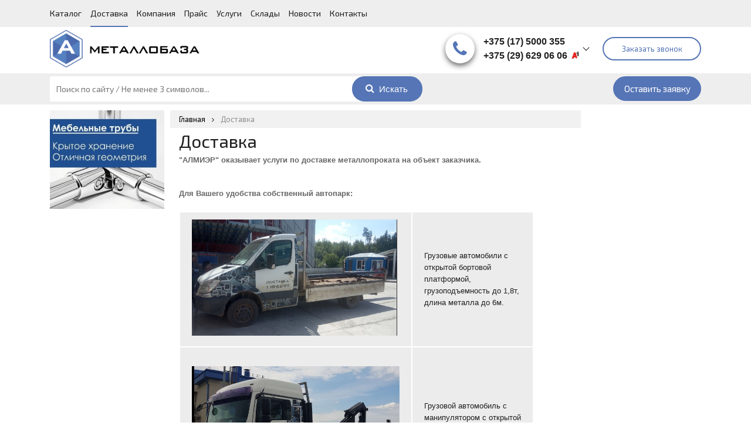

--- FILE ---
content_type: text/html; charset=UTF-8
request_url: https://metallobaza.by/pages/dostavka
body_size: 7712
content:
<!DOCTYPE html>
<html>
  <head>
    <!-- Google Tag Manager --> 
    <script>(function(w,d,s,l,i){w[l]=w[l]||[];w[l].push({'gtm.start': 
    new Date().getTime(),event:'gtm.js'});var f=d.getElementsByTagName(s)[0], 
    j=d.createElement(s),dl=l!='dataLayer'?'&l='+l:'';j.async=true;j.src= 
    'https://www.googletagmanager.com/gtm.js?id='+i+dl;f.parentNode.insertBefore(j,f); 
    })(window,document,'script','dataLayer','GTM-5XCV9C8');</script> 
    <!-- End Google Tag Manager -->
    <meta http-equiv="content-type" content="text/html" charset="utf-8" />
    <meta http-equiv="X-UA-Compatible" content="IE=edge" />
    <meta name="viewport" content="width=device-width, user-scalable=no">
    <meta name="format-detection" content="telephone=no" />
    <meta name="copyright" content="ZmitroC.by">
        <meta name="title" content="Доставка металла по Минску и Минской области, купить металлопрокат с доставкой по РБ,">
    <meta name="keywords" content="Аренда манипулятора, крана Мачулищи, Сенница, узда, минск, гатово, колядичи, привольный">
    <meta name="description" content="Аренда манипулятора, крана. Регион: Мачулищи, Сенница, Узда, Минск, Гатово, Колядичи, Привольный. Аренда крана, услуги автокрана. Сдаем в аренду автокран">    
    <title>Доставка металла по Минску и Минской области, купить металлопрокат с доставкой по РБ,</title>
        <!--[if lt IE 9]>
    <script src="https://oss.maxcdn.com/html5shiv/3.7.2/html5shiv.min.js"></script>
    <script src="https://oss.maxcdn.com/respond/1.4.2/respond.min.js"></script>
    <![endif]-->
    <link rel="shortcut icon" href="https://metallobaza.by/assets/i/fav.ico" type="image/x-icon" />
    <link rel="canonical" href="https://metallobaza.by/pages/dostavka" />
    <link rel="stylesheet" href="https://metallobaza.by/assets/css/jquery.formstyler.css" rel="stylesheet" />
    <link rel="stylesheet" href="https://metallobaza.by/assets/css/jquery.fancybox.css" />
    <link rel="stylesheet" href="https://metallobaza.by/assets/css/jquery.fancybox-buttons.css" />
    <link rel="stylesheet" href="https://metallobaza.by/assets/css/owl.carousel.min.css" />
    <link rel="stylesheet" href="https://metallobaza.by/assets/css/bootstrap-grid.min.css" />

    <link rel="stylesheet" href="https://metallobaza.by/assets/css/font-awesome.min.css">
    <link rel="stylesheet" href="https://metallobaza.by/assets/css/sweetalert.css">
    <link rel="stylesheet" href="https://metallobaza.by/assets/css/common.css">
    
    <link href="https://fonts.googleapis.com/css?family=Exo+2:400,700" rel="stylesheet">

    <script type="text/javascript" src="https://ajax.googleapis.com/ajax/libs/jquery/1.11.1/jquery.min.js"></script>
    <script type="text/javascript" src="https://api-maps.yandex.ru/2.1/?lang=ru_RU"></script>
    <script type="text/javascript" src="https://vk.com/js/api/openapi.js"></script>
    <script type="text/javascript" src="https://yastatic.net/es5-shims/0.0.2/es5-shims.min.js"></script> <!--поделиться-->
    <script type="text/javascript" src="https://yastatic.net/share2/share.js"></script> <!--поделиться-->

    <script type="text/javascript" src="https://metallobaza.by/assets/js/vendor/jquery.fancybox.pack.js"></script> <!--фэнсибокс-->
    <script type="text/javascript" src="https://metallobaza.by/assets/js/vendor/jquery.fancybox-buttons.js"></script> <!--фэнсибокс-->
    <script type="text/javascript" src="https://metallobaza.by/assets/js/vendor/jquery.owl.carousel.min.js"></script> <!--owl carousel-->
    <script type="text/javascript" src="https://metallobaza.by/assets/js/vendor/jquery.formstyler.min.js"></script> <!--formstyler-->
    <script type="text/javascript" src="https://metallobaza.by/assets/js/vendor/jquery.maskedinput.min.js"></script>
    <script type="text/javascript" src="https://metallobaza.by/assets/js/vendor/sweetalert.min.js"></script>
    
    <script type="text/javascript" src="https://metallobaza.by/assets/js/main.js"></script>
    <script type="text/javascript" src="https://metallobaza.by/assets/js/add.js"></script>
    </head>
<body>
    <!-- Google Tag Manager (noscript) --> 
    <noscript><iframe src="https://www.googletagmanager.com/ns.html?id=GTM-5XCV9C8" 
    height="0" width="0" style="display:none;visibility:hidden"></iframe></noscript> 
    <!-- End Google Tag Manager (noscript) -->
        <div class="b-wrapper p-article styled-blue">
        <header class="s-header">
    <div class="h-top">
        <div class="container">
            <div class="wrapper">
                <a href="" class="button b-mobile-button menu _js-b-toggle-mobile-menu">
                    Меню
                    <div class="customize-css-icon">
                        <div class="line"></div>
                        <div class="line"></div>
                        <div class="line"></div>
                    </div>
                </a>
                <ul class="ul-top-menu col-md-hide">
                    <li class=""><a href="https://metallobaza.by/catalog/">Каталог</a></li>
                    <li class="_active"><a href="https://metallobaza.by/pages/dostavka/">Доставка</a></li>
    <li class=""><a href="https://metallobaza.by/pages/kompaniya/">Компания</a></li>
    <li class=""><a href="https://metallobaza.by/pages/price/">Прайс</a></li>
                    
                    <li class=""><a href="https://metallobaza.by/services/">Услуги</a></li>
                    <li class=""><a href="https://metallobaza.by/stores/">Склады</a></li>
                    <li class=""><a href="https://metallobaza.by/news/">Новости</a></li>
                    <li class=""><a href="https://metallobaza.by/contacts/">Контакты</a></li>
                </ul>
                
            </div>
        </div>
    </div>
    <div class="h-middle">
        <div class="container">
            <div class="wrapper">
                <div class="row justify-content-between align-items-center">
                    <div class="col-h-logo col-header-item col-lg-3 col-md-4">
                        <div class="h-logo">
                            <a href="https://metallobaza.by" class="logo__link">
                                <img src="/assets/i/logo.jpg" class="img-style-r" alt="">
                                <img src="/assets/i/logo-b.jpg" class="img-style-b" alt="">
                                <img src="/assets/i/logo-lb.jpg" class="img-style-lb" alt="">
                            </a>
                        </div>
                    </div>
                    <div class="col-h-phones col-header-item col-xl-5 col-lg-6 col-md-4">
                        <div class="row align-items-center col-md-hide">
                            <div class="col-lg-7">
                                <div class="h-phones">
                                    <div class="icon">
                                        <div class="roll">
                                            <i class="fa fa-phone" aria-hidden="true"></i>
                                        </div>
                                    </div>
                                    <div class="content">
                                        <div class="h-phone">
                                        <div class="phone">
    <a href="tel:+375175000355" class="phone__link"><span>+375 (17) 5000 355</span></a>
    <div class="custom-svg-icon">
    	            </div>
</div>
<div class="phone">
    <a href="tel:+375296290606" class="phone__link"><span>+375 (29) 629 06 06</span></a>
    <div class="custom-svg-icon">
    	        <img src="/assets/i/vel.jpg" alt="">
            </div>
</div>
<div class="phone">
    <a href="tel:+375333571350" class="phone__link"><span>+375   (33)  357 13 50</span></a>
    <div class="custom-svg-icon">
    	        <img src="/assets/i/mts.jpg" alt="">
            </div>
</div>
<div class="phone">
    <a href="mailto:mb@almier.by" class="phone__link"><span>mb@almier.by</span></a>
</div>
                                        </div>                                     
                                    </div>
                                </div>
                            </div>
                            <div class="col-lg-5">
                                <a href="" class="button transparent block round small btn-call _js-b-pop-callback">Заказать звонок</a>
                            </div>
                        </div>
                    </div>
                    
                </div>
            </div>
        </div>
    </div>
    <div class="h-bottom">
        <div class="container">
            <div class="row justify-content-between">
                <div class="col-search col-lg-7 col-md-8">
                    <div class="h-search">
                        <div class="search">
                            <form method="get" action="https://metallobaza.by/search" id="form-search">
                                    <input type="text" class="input__default" name="search_name" placeholder="Поиск по сайту / Не менее 3 символов..." value="" autocomplete="off">
                                <div class="w-search-btn">
                                    <input type="submit" class="button round search_btn" value="Искать">
                                    <i class="fa fa-search" aria-hidden="true"></i>
                                </div>
                            </form>
                        </div>
                    </div>
                </div>
                <div class="col-btn-order col-lg-3 col-md-4">
                    <a href="" class="button medium round _js-b-pop-message">Оставить заявку</a>
                </div>
            </div>
        </div>
    </div>
<!--эти 2 баннера копируются коммент: COPY BANNER-->
    <div class="desktop-fixed-images">
        <div class="container">
            <div class="wrapper">
                                <div class="left">
                    <a href="/news/mebel-nye-truby">
                        <img src="/storage/thumbs/h200_w265_pYWxsoDy13MA3k9szkZT.jpg" alt="Второй">
                    </a>
                </div>
                                                <div class="right">
                    <a href="https://metallobaza.by/pages/price">
                        <img src="/storage/banners/efP4etLzPIaeiP5glJXH.png" alt="Первый">
                    </a>
                </div>
                            </div>
        </div>
    </div>
</header>        <div class="header-empty"></div>
        <section class="s-line s-three-columns">
            <div class="container fz0">
                <div class="w-three-columns wrapper">
                    <div class="column column-middle">
                     <div class="w-page-branding">
    <div class="wrapper w-breadcrumbs">
        <span typeof="v:Breadcrumb">
            <a href="https://metallobaza.by" rel="v:url" property="v:title" class="home">Главная</a>
        </span>
        <i class="fa fa-angle-right" aria-hidden="true"></i>
                <span>Доставка</span>
    </div>
    <h1>Доставка</h1>
</div>                        <article>
                            <div class="padding-0-15">
                                <h1 class="right-col-inner" style="margin: 0px; padding: 0px; width: 730px; float: left; list-style-position: inside; color: #666666; font-family: 'Trebuchet MS', Helvetica, Jamrul, sans-serif; font-size: 13px;">"АЛМИЭР" оказывает услуги по доставке металлопроката на объект заказчика.</h1>
<div class="right-col-inner" style="margin: 0px; padding: 0px; width: 730px; float: left; list-style-position: inside; color: #666666; font-family: 'Trebuchet MS', Helvetica, Jamrul, sans-serif; font-size: 13px;">&nbsp;</div>
<div class="right-col-inner" style="margin: 0px; padding: 0px; width: 730px; float: left; list-style-position: inside; color: #666666; font-family: 'Trebuchet MS', Helvetica, Jamrul, sans-serif; font-size: 13px;">&nbsp;&nbsp;</div>
<div class="right-col-inner" style="margin: 0px; padding: 0px; width: 730px; float: left; list-style-position: inside; color: #666666; font-family: 'Trebuchet MS', Helvetica, Jamrul, sans-serif; font-size: 13px;">
<p><strong>Для Вашего удобства собственный автопарк:</strong></p>
<table style="height: 244px; width: 605px;">
<tbody>
<tr>
<td style="width: 843px;"><img src="/storage/all_pages/July2020/TuuHVuReox0Ww1lJN785.png" alt="" width="350" /></td>
<td style="width: 403px;">Грузовые автомобили с открытой бортовой платформой, грузоподъемность до 1,8т, длина металла до 6м.</td>
</tr>
<tr>
<td style="width: 843px;">&nbsp;<img src="/storage/all_pages/July2020/UOIZ1vGaFmy7U0INpqUz.png" alt="" width="450" /></td>
<td style="width: 403px;">Грузовой автомобиль с манипулятором с открытой бортовой платформой, грузоподъемность до 13,5т, длина металла до 7,5м.</td>
</tr>
<tr>
<td style="width: 843px;"><img src="/storage/all_pages/July2020/Uj4KvNCbQPnUKUCDTLsq.png" alt="" width="350" /></td>
<td style="width: 403px;">Автокран на базе автомобиля МАЗ 20т, длина основной стрелы 21м.</td>
</tr>
</tbody>
</table>
<p>&nbsp;&nbsp;<strong>А также:</strong></p>
</div>
<div class="right-col-inner" style="margin: 0px; padding: 0px; width: 100%; float: left; list-style-position: inside; color: #666666; font-family: 'Trebuchet MS', Helvetica, Jamrul, sans-serif; font-size: 13px;">
<p style="color: #666666; font-family: 'Trebuchet MS', Helvetica, Jamrul, sans-serif; font-size: 13px;">- Грузовые автомобили с&nbsp;открытой бортовой платформой, грузоподъемность <strong>до 3,5т</strong>, длина&nbsp;металла до 7м.</p>
<p style="color: #666666; font-family: 'Trebuchet MS', Helvetica, Jamrul, sans-serif; font-size: 13px;">- Грузовой автомобиль с полуприцепом, грузоподъемномть до 20т, длина до 12-и метров.</p>
<p style="color: #666666; font-family: 'Trebuchet MS', Helvetica, Jamrul, sans-serif; font-size: 13px;">&nbsp;</p>
<p style="color: #666666; font-family: 'Trebuchet MS', Helvetica, Jamrul, sans-serif; font-size: 13px;"><strong>Время доставок</strong>: пн-чт: 09.30 - 17.00, пт: 09.30 -&nbsp; 16.00;</p>
<p>Услуга "<strong>Срочная достака</strong>" - сегодня на сегодня.&nbsp;</p>
<p>Р<strong>егион доставок</strong>: г.Минск и Минская область, РБ (по согласованию)</p>
<p>&nbsp;</p>
</div>                                
                                <div class="wrapper w-social-share padding-30-0">
                                    <div class="description">Поделиться:</div>
                                    <div class="ya-share2" data-services="vkontakte,facebook,odnoklassniki,twitter,viber">
                                </div>
                            </div>
                        </article>
                    </div>
                    <div class="column column-left">
                        <a href="/news/mebel-nye-truby/" class="block__link margin-bottom-8 desktop">
    <img src="/storage/thumbs/h200_w265_pYWxsoDy13MA3k9szkZT.jpg" alt="Второй">
</a>
                    </div>
                    <div class="column column-right">
                        <div class="column column-right">
        <a href="https://metallobaza.by/pages/price/" class="block__link margin-bottom-8 desktop">
        <img src="/storage/banners/efP4etLzPIaeiP5glJXH.png" alt="Первый">
    </a>
        </div>                    </div>
                </div>
            </div>
        </section>
    </div>
    <footer class="s-footer">
    <div class="container">
        <div class="f-top">
            <div class="row">
                <div class="col-footer col-f-logo col-lg-3 col-md-12">
                    <a href="https://metallobaza.by" class="f-logo__link block__link margin-bottom-20">
                        <img src="/assets/i/f-logo.png" alt="">
                    </a>
                    <div class="w-paysystems desktop">
                                            </div>
                </div>
                <div class="col-footer col-lg-3 col-sm-6">
                    <div class="f-col-name">Каталог</div>
                    <ul class="ul-f-menu">
                                                <li><a href="https://metallobaza.by/catalog/mebel-nye-truby/">Мебельные трубы</a></li>
                                                <li><a href="https://metallobaza.by/catalog/truba-profilnaya/">Труба профильная</a></li>
                                                <li><a href="https://metallobaza.by/catalog/truba-bu-vosstanovlennaya/">Труба (бу) восстановленная </a></li>
                                                <li><a href="https://metallobaza.by/catalog/truby-nerzhaveyushie/">Трубы нержавеющие</a></li>
                                                <li><a href="https://metallobaza.by/catalog/armatura/">Арматура</a></li>
                                                <li><a href="https://metallobaza.by/catalog/kompozitnaya-armatura/">Композитная арматура</a></li>
                                                <li><a href="https://metallobaza.by/catalog/krug/">Круг</a></li>
                                                <li><a href="https://metallobaza.by/catalog/shestigrannik/">Шестигранник</a></li>
                                                <li><a href="https://metallobaza.by/catalog/kvadrat/">Квадрат</a></li>
                                                <li><a href="https://metallobaza.by/catalog/truba-kruglaya/">Труба круглая</a></li>
                                                <li><a href="https://metallobaza.by/catalog/polosa/">Полоса</a></li>
                                                <li><a href="https://metallobaza.by/catalog/list/">Лист</a></li>
                                                <li><a href="https://metallobaza.by/catalog/balka/">Балка</a></li>
                                                <li><a href="https://metallobaza.by/catalog/shveller/">Швеллер</a></li>
                                                <li><a href="https://metallobaza.by/catalog/ugolok/">Уголок</a></li>
                                                <li><a href="https://metallobaza.by/catalog/provoloka/">Проволока</a></li>
                                                <li><a href="https://metallobaza.by/catalog/setka-svarnaya/">Сетка сварная</a></li>
                                                <li><a href="https://metallobaza.by/catalog/dekorativnyj-prokat/">Декоративный прокат</a></li>
                                            </ul>
                </div>
                <div class="col-footer col-lg-3 col-sm-6">
                    <div class="f-col-name">Информация</div>
                    <ul class="ul-f-menu">
                        <li><a href="https://metallobaza.by/pages/dostavka">Доставка</a></li>

                    </ul>
                </div>
                <div class="col-footer col-lg-3 col-md-12">
                    <div class="f-col-name">Связаться с нами</div>
                    <div class="f-contacts-group">
                        <div class="f-contact-block">
                            <i class="fa fa-map-marker" aria-hidden="true"></i>
                            <div class="content">Минский р-н, Сеницкий с/с, район г.п. Мачулищи, 19. Координаты для навигатора: 53.800778, 27.579169</div>
                        </div>
                                           
                        <div class="f-contact-block">         
                            <i class="fa fa-phone" aria-hidden="true"></i>
                            <div class="content">
                                                            <div>
                                    <a href="tel:+375175000355" class="phone__link">+375 (17) 5000 355</a>
                                </div>
                                                            <div>
                                    <a href="tel:+375296290606" class="phone__link">+375 (29) 629 06 06</a>
                                </div>
                                                            <div>
                                    <a href="tel:+375333571350" class="phone__link">+375   (33)  357 13 50</a>
                                </div>
                                                            <div>
                                    <a href="tel:+" class="phone__link">mb@almier.by</a>
                                </div>
                                                        </div>
                        </div>
                        
                        <div class="f-contact-block">
                            <i class="fa fa-clock-o" aria-hidden="true"></i>
                            <div class="content">Пн-Пт с 9.00 до 17.00<br>Сб-Вс выходной</div>
                        </div>
                    </div>
                    <div class="w-paysystems margin-20-0 mobile">
                                            </div>
                </div>
            </div>
        </div>
        <div class="wrapper f-bottom">
            <div class="left">
                <div>
                    <div class="copyright">ИООО &quot;АЛМИЭР&quot;, юр. адрес: Щомыслицкий с/с, 27/1-2,  район аг. Озерцо, Минский район, Республика Беларусь.   В торговом реестре с 11 декабря 2017 г. УНП 101066031. Регистрация №101066031, 21.11.1995 г.                                                      © metallobaza.by 2025</div>
                </div>
            </div>
            <div class="right">
                <div>
                    <div class="developer">Разработка сайта <a href="https://zmitroc.by" target="_blank">ZmitroC.by</a>™</div>
                </div>
            </div>
        </div>
    </div>
</footer>
    <section class="s-fixed-elements">
    <div class="right-content">
        <div class="pager-up""><div class="uparrow"></div></div>
    </div>
</section>    <section class="s-mobile-menu _js-s-toggle-mobile-menu">
    <div class="w-mobile-menu">
        <div class="mobile-menu-header">
            <div class="table">
                <div class="cell">
                    Меню
                    <div class="customize-css-icon">
                        <div class="line"></div>
                        <div class="line"></div>
                        <div class="line"></div>
                    </div>
                    <a href="" class="close white _js-b-toggle-mobile-menu"></a>
                </div>
            </div>
        </div>
        <div class="mobile-menu-body">
            <ul class="ul-mobile-menu">
                <li class="li-mobile-menu li-dropper"><a href="https://metallobaza.by/catalog" class="mobile-menu__link">Каталог</a></li>
                <li class="li-mobile-menu li-dropper">
		<a href="https://metallobaza.by/pages/dostavka" class="mobile-menu__link">Доставка</a>
	</li>
	<li class="li-mobile-menu li-dropper">
		<a href="https://metallobaza.by/pages/kompaniya" class="mobile-menu__link">Компания</a>
	</li>
	<li class="li-mobile-menu li-dropper">
		<a href="https://metallobaza.by/pages/price" class="mobile-menu__link">Прайс</a>
	</li>

                <li class="li-mobile-menu li-dropper"><a href="https://metallobaza.by/news" class="mobile-menu__link">Новости</a></li>
                <li class="li-mobile-menu li-dropper"><a href="https://metallobaza.by/contacts" class="mobile-menu__link">Контакты</a></li>
            </ul>
            <div class="w-mobile-menu-group">
                <div class="section-name _h4">Контакты</div>
                <div class="w-phones">
                    <div class="phone">
    <a href="tel:+375175000355" class="phone__link"><span>+375 (17) 5000 355</span></a>
    <div class="custom-svg-icon">
    	            </div>
</div>
<div class="phone">
    <a href="tel:+375296290606" class="phone__link"><span>+375 (29) 629 06 06</span></a>
    <div class="custom-svg-icon">
    	        <img src="/assets/i/vel.jpg" alt="">
            </div>
</div>
<div class="phone">
    <a href="tel:+375333571350" class="phone__link"><span>+375   (33)  357 13 50</span></a>
    <div class="custom-svg-icon">
    	        <img src="/assets/i/mts.jpg" alt="">
            </div>
</div>
<div class="phone">
    <a href="mailto:mb@almier.by" class="phone__link"><span>mb@almier.by</span></a>
</div>
                    <div class="phone">
                        <a href="" class="button transparent round small btn-call _js-b-pop-callback">Заказать звонок</a>
                    </div>
                </div>
            </div>
            <div class="w-mobile-menu-group">
                <div class="phone">
                    <a href="" class="button transparent round small btn-call _js-b-pop-message">Оставить заявку</a>
                </div>
            </div>
        </div>
    </div>
    <div class="mobile-menu-background _js-b-toggle-mobile-menu"></div>
</section>    <section class="s-popup">
    <div class="w-popup w-pop-callback _js-pop-callback">
        <div class="pop-head">
            <a href="" class="close white _js-pop-close"></a>
            <div class="pop-name">Заказать звонок</div>
        </div>
        <form class="pop-body">
        <input type="hidden" name="_token" value="Z1Knf7uA8kfkj0f8CPDhACvppeucjmkdz9NVWnHa">
            <div class="input margin-bottom-20">
                <input type="text" class="input__default round" placeholder="Ваше имя" name="callback_name" value="">
            </div>
            <div class="input margin-bottom-20">
                <input type="tel" class="input__default round" placeholder="Ваш номер телефона" name="callback_phone" value="">
            </div>
            <div class="input textarea margin-bottom-20">
                <textarea class="textarea__default round" placeholder="Ваш комментарий" name="callback_note"></textarea>
            </div>
            <div class="input textarea margin-bottom-20">
                <div class="description">Например Вы можете написать время в которое вам будет удобно разговаривать</div>
            </div>
            <div class="input align-center">
                <input type="submit" class="button round" id="send-callback" value="Заказать звонок">
            </div>
        </form>
    </div>
    <div class="w-popup w-pop-messege _js-pop-message">
        <div class="pop-head">
            <a href="" class="close white _js-pop-close"></a>
            <div class="pop-name">Отправить заявку</div>
        </div>
        <form class="pop-body" enctype="multipart/form-data">
            <input type="hidden" name="_token" value="Z1Knf7uA8kfkj0f8CPDhACvppeucjmkdz9NVWnHa">
            <div class="input textarea margin-bottom-20">
                <div class="description small">Вы можете оставить нам заявку на просчет в формате xslx, docs, jpeg.</div>
            </div>
            <div class="input margin-bottom-20">
                <input type="text" class="input__default round" placeholder="Ваше имя" name="message_name" value="">
            </div>
            <div class="input margin-bottom-20">
                <input type="email" class="input__default round" placeholder="E-mail" name="message_email" value="">
            </div>
            <div class="input margin-bottom-20">
                <input type="tel" class="input__default round" placeholder="Ваш номер телефона" name="message_phone" value="">
            </div>
            <div class="input textarea margin-bottom-20">
                <textarea class="textarea__default round" placeholder="Ваш комментарий" name="message_note"></textarea>
            </div>
            <div class="input textarea margin-bottom-10">
                <label class="attr-file">
                    <input type="file" class="hidden" name="message_file" value="">
                    <i class="fa fa-paperclip" aria-hidden="true"></i>
                    <span class="text">Прикрепить файл</span>
                </label>
            </div>
            

            <div class="input align-center">
                <input type="submit" class="button round send-message" value="Отправить заявку">
            </div>
        </form>
    </div>
    <div class="w-popup w-pop-order _js-pop-order">
        <div class="pop-head">
            <a href="" class="close white _js-pop-close"></a>
            <div class="pop-name">Заказать счет</div>
        </div>
        <form class="pop-body">
        	<input type="hidden" name="_token" value="Z1Knf7uA8kfkj0f8CPDhACvppeucjmkdz9NVWnHa">
        	<input type="hidden" name="product_id" value="">
            
            <div class="input margin-bottom-20">
                <input type="text" class="input__default round" placeholder="Ваше имя" name="invoice_name" value="">
            </div>
            <div class="input margin-bottom-20">
                <input type="tel" class="input__default round" placeholder="Ваш номер телефона" name="invoice_phone" value="">
            </div>
            <div class="input margin-bottom-20">
                <input type="email" class="input__default round" placeholder="E-mail" name="invoice_email" value="">
            </div>
            <div class="input textarea margin-bottom-20">
                <textarea class="textarea__default round" placeholder="Ваш комментарий" name="invoice_note"></textarea>
            </div>
            <div class="input textarea margin-bottom-10">
                <label class="attr-file">
                    <input type="file" class="hidden" name="invoice_file" value="">
                    <i class="fa fa-paperclip" aria-hidden="true"></i>
                    <span class="text">Прикрепить файл</span>
                </label>
            </div>
                        
            <div class="input align-center">
                <input type="submit" class="button round send-invoice" value="Отправить">
            </div>
        </form>
    </div>
    <div class="s-popup__background"></div>
</section>    <!-- Global site tag (gtag.js) - Google Analytics -->
<script async src="https://www.googletagmanager.com/gtag/js?id=UA-45821978-1"></script>
<script>
  window.dataLayer = window.dataLayer || [];
  function gtag(){dataLayer.push(arguments);}
  gtag('js', new Date());

  gtag('config', 'UA-45821978-1');
</script>
<!-- Yandex.Metrika counter -->
<script type="text/javascript" >
   (function(m,e,t,r,i,k,a){m[i]=m[i]||function(){(m[i].a=m[i].a||[]).push(arguments)};
   m[i].l=1*new Date();k=e.createElement(t),a=e.getElementsByTagName(t)[0],k.async=1,k.src=r,a.parentNode.insertBefore(k,a)})
   (window, document, "script", "https://mc.yandex.ru/metrika/tag.js", "ym");

   ym(23057386, "init", {
        clickmap:true,
        trackLinks:true,
        accurateTrackBounce:true,
        webvisor:true
   });
</script>
<noscript><div><img src="https://mc.yandex.ru/watch/23057386" style="position:absolute; left:-9999px;" alt="" /></div></noscript>
<!-- /Yandex.Metrika counter -->
<script src="//code-ya.jivosite.com/widget/NwPkKLP2nT" async></script>
</body>
</html>

--- FILE ---
content_type: text/css
request_url: https://metallobaza.by/assets/css/common.css
body_size: 22787
content:
html,
body,
h1,
h2,
h3,
h4,
h5,
h6,
p,
em,
strong,
abbr,
acronym,
blockquote,
q,
cite,
ins,
del,
dfn,
a,
div,
span,
pre,
hr,
address,
br,
b,
i,
sub,
big,
small,
tt,
table,
tr,
caption,
thead,
tbody,
tfoot,
col,
colgroup,
form,
input,
label,
textarea,
button,
fieldset,
legend,
select,
option,
ul,
ol,
li,
dl,
dt,
dd,
code,
var,
samp,
img,
object,
param,
map,
area,
html,
body,
div,
span,
applet,
object,
iframe,
h1,
h2,
h3,
h4,
h5,
h6,
p,
blockquote,
pre,
a,
abbr,
acronym,
address,
big,
cite,
code,
del,
dfn,
em,
font,
img,
ins,
kbd,
q,
s,
samp,
small,
strike,
strong,
sub,
tt,
var,
b,
u,
i,
center,
dl,
dt,
dd,
ol,
ul,
li,
fieldset,
form,
label,
legend,
table,
caption,
tbody,
tfoot,
thead,
tr,
th,
td,
header,
footer,
section,
aside,
figure,
figcaption,
input {
  margin: 0;
  padding: 0;
  border: 0;
  outline: 0;
  font-size: 100%;
  vertical-align: baseline;
  background: transparent;
}
:focus {
  outline: none;
}
button::-moz-focus-inner,
input[type="reset"]::-moz-focus-inner,
input[type="button"]::-moz-focus-inner,
input[type="submit"]::-moz-focus-inner,
input[type="file"] > input[type="button"]::-moz-focus-inner {
  border: none;
  outline: none;
}
input::-ms-clear {
  width: 0;
  height: 0;
}
::-ms-clear {
  width: 0;
  height: 0;
  display: none;
}
::-ms-reveal {
  width: 0;
  height: 0;
  display: none;
}
*,
*:before,
*:after {
  box-sizing: border-box;
}
input,
textarea {
  -webkit-appearance: none;
  border-radius: 0;
}
/* font-family: "Lato"; */
@font-face {
  font-family: 'Lato';
  src: url('../fonts/latoregular.eot');
  src: url('../fonts/latoregular.woff') format('woff'),
       url('../fonts/latoregular.ttf') format('truetype'),
       url('../fonts/latoregular.eot?#iefix') format('embedded-opentype');
  font-weight: normal;
  font-style: normal;
}
ol,
ul {
  list-style: none;
}
section {
  display: block;
  width: 100%;
}
table {
  border-collapse: collapse;
  border-spacing: 0;
  margin: 20px 0;
}
@media (max-width: 768px) {
  table {display: block; overflow: auto;}
  table td, table th {word-break: inherit; min-width: 150px;}
}
table a {
  text-decoration: underline;
}
table a:hover {
  text-decoration: none;
}
th,
td {
  border: 2px solid #fff;
}
td {
  background-color: #ececec;
  color: #202020;
  padding: 10px 5px;
  color: #202020;
  word-break: break-word;
  vertical-align: middle;
}
thead td,
th {
  color: #202020;
  padding: 10px 5px;
  background: #a7a7a7;
  vertical-align: middle;
  word-break: break-word;
  text-transform: uppercase;
  font-weight: normal;
}
th,
td {
  padding: 12px 20px;
}
hr {
  display: block;
  margin: 20px 0;
  width: 100%;
  height: 2px;
  content: "";
  background-color: #cecece;
}
article h1,
article h2 {
  margin-bottom: 20px;
}
article h3,
article h4 {
  margin-bottom: 15px;
}
article p {
  margin: 0 0 10px 0;
}
article ul,
article ol {
  margin: 0 0 10px 0;
}
article ul li {
  display: block;
  padding-left: 20px;
  position: relative;
}
article ol li {
  display: list-item;
  list-style-type: decimal;
  margin-left: 20px;
  padding-left: 5px;
}
article ul li:before {
  position: absolute;
  top: 8px;
  left: 4px;
  border-radius: 50%;
  width: 6px;
  height: 6px;
  background-color: #9d221a;
  content: "";
}
img {
  max-width: 100%;
}
a:hover img {
  opacity: 0.9;
}
html,body {
  font-size: 14px;
  line-height: 1.5;
  font-weight: normal;
  font-family: "Exo 2", arial, sans-serif;
  font-weight: 400;
  color: #202020;
  background-color: #fff;
}
body._overflow {
  overflow: hidden;
}
.b-wrapper {
  min-height: calc(100vh - 100px);
  max-width: 1920px;
  margin: 0 auto;
  min-width: 320px;
}
.s-footer {
  max-width: 1920px;
  margin: 0 auto;
  min-width: 320px;
}
.container.wide {
  padding: 0;
}
@media (min-width: 992px) {
  .container.shortest {max-width: 700px;}
}
.wrapper {
  display: inline-block;
  width: 100%;
}
.margin-10-0 {margin: 10px 0;}.margin-20-0 {margin: 20px 0;}.margin-30-0 {margin: 30px 0;}.margin-40-0 {margin: 40px 0;}.margin-bottom-10 {margin-bottom: 10px;}.margin-bottom-20 {margin-bottom: 20px;}.margin-bottom-30 {margin-bottom: 30px;}.margin-bottom-40 {margin-bottom: 40px;}.margin-bottom-50 {margin-bottom: 50px;}.margin-top-10 {margin-top: 10px;}.margin-top-20 {margin-top: 20px;}.margin-top-30 {margin-top: 30px;}.margin-top-40 {margin-top: 40px;}.margin-top-50 {margin-top: 50px;}.padding-10-0 {padding: 10px 0;}.padding-20-0 {padding: 20px 0;}.padding-30-0 {padding: 30px 0;}.padding-40-0 {padding: 40px 0;}.padding-50-0 {padding: 50px 0;}.padding-bottom-10 {padding-bottom: 10px;}.padding-bottom-20 {padding-bottom: 20px;}.padding-bottom-30 {padding-bottom: 30px;}.padding-bottom-40 {padding-bottom: 40px;}.padding-bottom-50 {padding-bottom: 50px;}.padding-top-10 {padding-top: 10px;}.padding-top-20 {padding-top: 20px;}.padding-top-30 {padding-top: 30px;}.padding-top-40 {padding-top: 40px;}.padding-top-50 {padding-top: 50px;}
.margin-top-6 {margin-top: 6px;}
.margin-bottom-6 {margin-bottom: 6px;}
.margin-top-8 {margin-top: 8px;}
.margin-bottom-8 {margin-bottom: 8px;}
.margin-top-21 {margin-top: 21px;}
.margin-bottom-21 {margin-bottom: 21px;}
.padding-0-15 {padding: 0 15px;}
.left {  
  float: left;
}
.right {
  float: right;
}
.w-section-name-gray {
  background-color: #f1f1f1;
  padding: 10px;
}
.w-section-name-yellow {
  background-color: #febe1e;
  padding: 10px;
}
.section-name._h1,
h1,.h1 {
  font-size: 36px;
  line-height: 1.2;
}
.section-name._h2,
h2,.h2 {
  font-size: 30px;
  line-height: 1.2;
}
.section-name._h3,
h3,.h3 {
  font-size: 24px;
  line-height: 1.2;
}
.section-name._h4,
h4,.h4 {
  font-size: 18px;
  line-height: 1.2;
}
.section-name.bold {
  font-weight: 700;
}
.section-name.uppercase {
  text-transform: uppercase;
}
.align-center {
  text-align: center;
}
.align-left {
  text-align: left;
}
.align-right {
  text-align: right;
}
a {
  position: relative;
  color: #ff0000;
  color: #9d221a;
  text-decoration: underline;
  transition: ALL 0.2s ease;
  -webkit-transition: ALL 0.2s ease;
  -moz-transition: ALL 0.2s ease;
  -o-transition: ALL 0.2s ease;
}
a:hover {
  text-decoration: none;
}
.button {
  cursor: pointer;
  text-decoration: none;
  transition: ALL 0.2s ease;
  -webkit-transition: ALL 0.2s ease;
  -moz-transition: ALL 0.2s ease;
  -o-transition: ALL 0.2s ease;
  display: inline-block;
  padding: 8px 15px;
  border-radius: 2px;
  font-size: 15px;
  line-height: 18px;
  color: #fff;
  text-align: center;
  background-color: #8b231a;
  position: relative;
  min-width: 120px;

  border: 2px solid #8b231a;
}
.button:hover {
  background-color: #b5372d;
  border-color: #b5372d;
}
.button:active {
  -ms-transform: translateY(1px);
  -webkit-transform: translateY(1px);
  -o-transform: translateY(1px);
  -moz-transform: translateY(1px);
  transform: translateY(1px);
}
.button.block {
  display: block;
  width: 100%;
}
.button.round {
  border-radius: 32px;
}
.button.small {
  padding: 5px 15px;
  font-size: 13px;
  line-height: 16px;
  min-width: inherit;
}
.button.medium {
  padding: 10px 15px;
  font-size: 15px;
  line-height: 18px;
  min-width: 150px;
}
.button.big {
  padding: 15px 20px;
  font-size: 22px;
  line-height: 24px;
  min-width: 220px;
}
.button.small.auto,
.button.auto,
.button.big.auto {
  min-width: inherit;
}
.button.transparent {
  background: transparent;
  color: #8b231a;
  border-color: #8b231a;
}
.button.transparent:hover {
  background: #b5372d;
  color: #fff;
  border-color: #b5372d;
}
.button.green {
  background: #076f07;
  color: #fff;
  border-color: #076f07;
}
.button.green:hover {
  background: #0e920e;
  border-color: #0e920e;
}
.button.black {
  background: #404040;
  color: #fff;
  border-color: #404040;
}
.button.black:hover {
  background: #606060;
  border-color: #606060;
}
/*article spoiler*/
.w-article-spoiler {
  margin: 5px 0;
}
.w-article-spoiler .name {
  padding: 10px 50px 10px 20px;
  font-size: 16px;
  line-height: 22px;
  color: #000;
  background-color: #f1f1f1;
  position: relative;
  cursor: s-resize;
  transition: ALL 0.2s ease;
  -webkit-transition: ALL 0.2s ease;
  -moz-transition: ALL 0.2s ease;
  -o-transition: ALL 0.2s ease;
}
.w-article-spoiler._toggled .name,
.w-article-spoiler .name:hover {
  background-color: #9d221a;
  color: #fff;
}
.w-article-spoiler._toggled .name .b-dropper,
.w-article-spoiler .name:hover .b-dropper {
  color: #fff;
}
.w-article-spoiler .name .b-dropper {
  width: 50px;
  height: 40px;
  color: #000;
  position: absolute;
  right: 0;
  top: calc(50% - 20px);
  content: "";
  font-size: 24px;
  font-weight: 600;
  text-align: center;
  line-height: 36px;
  transition: ALL 0.2s ease;
  -webkit-transition: ALL 0.2s ease;
  -moz-transition: ALL 0.2s ease;
  -o-transition: ALL 0.2s ease;
}
.w-article-spoiler .name .b-dropper:before {
  content: "+";
} 
.w-article-spoiler .name._toggled .b-dropper:before {
  content: "-";
  line-height: 32px;
} 
.w-article-spoiler .article-spoiler-content {
  display: none;
  background-color: #f6f6f6;
  padding: 20px;
}
/*article spoiler end*/
/*input*/
input.input__default,
textarea.textarea__default {
  display: inline-block;
  width: 100%;
  height: 80px;
  min-height: 40px;
  border: 1px solid #cacaca;
  background-color: #fff;
  font-size: 14px;
  line-height: 18px;
  color: #202020;
  font-family: "Exo 2", arial, sans-serif;
  font-weight: 400;
  border-radius: 2px;
}
input.input__default {
  padding: 0 10px;
  height: 36px;
  border: 1px solid #cacaca;
  background-color: #fff;
}
textarea.textarea__default {
  padding: 10px 10px;
  height: 80px;
  min-height: 40px;
  resize: vertical;
}
input.input__default.round, 
textarea.textarea__default.round {
    border-radius: 16px;
}
input.colored__placeholder:-moz-placeholder {
  color: #9d221a;
}
input.colored__placeholder::-webkit-input-placeholder {
  color: #9d221a;
}
textarea.colored__placeholder:-moz-placeholder {
  color: #9d221a;
}
textarea.colored__placeholder::-webkit-input-placeholder {
  color: #9d221a;
}
input.colored__placeholder:-moz-placeholder {
  color: orange;
}
input.colored__placeholder:focus::-webkit-input-placeholder {
  color: orange;
}
textarea.colored__placeholder:-moz-placeholder {
  color: orange;
}
textarea.colored__placeholder:focus::-webkit-input-placeholder {
  color: orange;
}
input.input__default:focus {
  border-color: #000;
}
textarea.textarea__default:focus {
  border-color: #000;
}
input.input__default._error,
textarea.textarea__default._error {
  border-color: red;
}
.input.label-top label {
  display: block;
  margin-bottom: 3px;
  position: relative;
}
.input label span.red {
  color: red;
  display: inline-block;
  margin-left: 3px;
}
.input.icon-start {
  position: relative;
}
.input.icon-start .textarea__default,
.input.icon-start .input__default {
  padding-left: 30px;
}
.input.icon-start .fa {
  position: absolute;
  width: 15px;
  text-align: center;
  bottom: 9px;
  left: 8px;
  z-index: 1;
  pointer-events: none;
  font-size: 14px;
  color: #404040;
}
.input.icon-start.textarea .fa {
  bottom: inherit;
  top: 36px;
}
.input.icon-start .textarea__default:focus ~ .fa,
.input.icon-start .input__default:focus ~ .fa {
  color: #000;
}
.input.icon-start .textarea__default._error ~ .fa,
.input.icon-start .input__default._error ~ .fa {
  color: red;
}
.input.label-left label {
  display: inline-block;
  vertical-align: middle;
  width: 120px;
  position: relative;
}
.input.label-left label+input.input__default,
.input.label-left label+textarea.textarea__default {
  display: inline-block;
  vertical-align: middle;
  width: calc(100% - 124px);
}

.jq-selectbox__select {
  height: 36px;
  border: 1px solid #cacaca;;
}
.jq-selectbox__select-text {
  line-height: 35px;
}
.jq-selectbox.focused .jq-selectbox__select {
  border: 1px solid #000;
}
.jq-selectbox li:hover,
.jq-selectbox li.selected {
  background-color: #9d221a;
  color: #fff;
}
/*input*/
/*responsive box*/
.responsive-box {
  position: relative;
  width: 100%;
}
.responsive-box::before {
  content: "";
  display: block;
  padding-top: 100%;
}
.responsive-box._75::before {
  padding-top: 75%;
}
.responsive-box._66::before {
  padding-top: 66.6%;
}
.responsive-box._50::before {
  padding-top: 50%;
}
.responsive-box._25::before {
  padding-top: 25%;
}
.responsive-box .responsive-image {
  position: absolute;
  top: 0;
  left: 0;
  right: 0;
  bottom: 0;
  background-position: center;
  -webkit-background-size: cover;
  background-size: cover;
  background-repeat: no-repeat;
  content: "";
}
.responsive-box .responsive-image.contain {
  -webkit-background-size: contain;
  background-size: contain;
}
.s-popup {
  position: fixed;
  left: 0;
  top: 0;
  right: 0;
  bottom: 0;
  z-index: 8;
  text-align: center;
  display: none;
  z-index: 18;
}
.s-popup:after {
  content: "";
  display: inline-block;
  width: 0;
  height: 100%;
  vertical-align: middle;
}
.w-popup {
  background: #fff;
  max-width: 440px;
  padding: 0;
  text-align: left;
  position: relative;
  vertical-align: middle;
  z-index: 10;
  display: none;
}
.w-popup .pop-head {
  display: table;
  width: 100%;
  position: relative;
  margin: 0;
}
.w-popup .pop-head .pop-name {
  background-color: #9d221a;
  color: #fff;
  display: table-cell;
  vertical-align: middle;
  height: 64px;
  width: 100%;
  text-align: center;
  font-size: 20px;
  line-height: 1.1;
  font-weight: bold;
  padding: 0 30px;
}
.w-popup .pop-body {
  padding: 40px 50px 20px;
  max-height: calc(100vh - 20px);
  overflow: auto;
}
.w-popup.w-pop-callback .pop-body {
  background-image: url(../i/pop-callback-bg.jpg);
  background-position: center;
  -webkit-background-size: cover;
  background-size: cover;
}
.w-popup .pop-head+.pop-body {
  max-height: calc(100vh - 70px);
}
.s-popup__background {
  background-color: rgba(0,0,0,0.8);
  content: "";
  position: fixed;
  height: 100%;
  width: 100%;
  z-index: 9;
  left: 0;
  top: 0;
  display: none;
}
.w-popup .description {
  font-size: 15px;
  line-height: 20px;
  font-style: italic;
  color: #909090;
}
.w-popup .description.small {
  font-size: 16px;
  line-height: 20px;
}
@media (max-width: 590px) {
  .w-popup {width: 96%;}
  .w-popup .pop-head {width: 100%;margin: 0 0 0 0;}
  .w-popup .pop-body {padding: 10px 20px 20px;}
  .w-popup .pop-head+.pop-body {max-height: calc(100vh - 75px);}
}
.close {
  position: absolute;
  top: 0;
  right: 0;
  display: block;
  width: 25px;
  height: 25px;
  content: "";
  cursor: pointer;
  float: right;
  margin: 0;
}
.close:after, 
.close:before {
  display: block;
  width: 25px;
  height: 1px;
  background-color: #202020;
  content: "";
  -webkit-transform: rotate(45deg);
  -ms-transform: rotate(45deg);
  transform: rotate(45deg);
  position: absolute;
  top: 50%;
  right: 0px;
}
.close:after {
  -webkit-transform: rotate(-45deg);
  -ms-transform: rotate(-45deg);
  transform: rotate(-45deg);
}
.close:hover:before, 
.close:hover:after {
  background-color: red;
}
.w-popup .pop-head .close {
  top: calc(50% - 13px);
  right: 5px;
}
.close.white:after, 
.close.white:before {
  background-color: #fff;
}
.close.white:hover:before, 
.close.white:hover:after {
  background-color: red;
}
.w-popup .pop-body .close {
  top: 5px;
  right: 5px;
}
.copyright p,
.copyright,
.developer {
  font-size: 13px;
  line-height: 22px;
  display: inline-block;
  color: #909090;
  margin: 10px 0;
}
.copyright,
.copyright p {
  color: #fff;
  margin-bottom: 5px;
}
.developer a {
  font-size: 13px;
  color: #000;
  text-decoration: underline;
  line-height: 22px;
  color: #fff;
}
.developer a:hover {
  text-decoration: none;
}
.developer:hover:before {
  -webkit-transform: rotate(360deg);
  -ms-transform: rotate(360deg);
  transform: rotate(360deg);
}
.developer:before {
  width: 16px;
  height: 16px;
  background-color: #9d221a;
  display: inline-block;
  margin-right: 4px;
  content: "";
  position: relative;
  top: 2px;
  background-image: url(../i/developer.png);
  background-position: 0px 0px;
  -webkit-transform: rotate(0deg);
  -ms-transform: rotate(0deg);
  transform: rotate(0deg);
  transition: All 0.6s ease;
  -webkit-transition: All 0.6s ease;
  -moz-transition: All 0.6s ease;
  -o-transition: All 0.6s ease;
  -webkit-backface-visibility: hidden;
}
.pcscontrolls {
  font-size: 0;
  line-height: 0;
  max-width: 100px;
}
.pcscontrolls .input__default {
  display: inline-block;
  vertical-align: middle;
  height: 30px;
  text-align: center;
  width: ;
  font-size: 16px;
  line-height: 20px;
  width: calc(100% - 60px);
  border-radius: 0;
  padding: 0;
  border: none;
  color: #000;
  font-weight: bold;
}
.pcscontrolls .plus_item,
.pcscontrolls .minus_item {
  display: inline-block;
  vertical-align: middle;
  width: 30px;
  height: 30px;
  font-weight: bold;
  font-size: 25px;
  line-height: 27px;
  text-align: center;
  text-decoration: none;
  color: #fff;
  background-color: #9d221a;
  cursor: pointer;
  -ms-user-select: none;
  -moz-user-select: none;
  -khtml-user-select: none;
  -webkit-user-select: none;
  border-radius: 0 30px 30px 0;
}
.pcscontrolls .minus_item {
  line-height: 25px;
  border-radius: 30px 0 0 30px;
}
.pcscontrolls .plus_item:hover,
.pcscontrolls .minus_item:hover {
  background-color: #d54137;
}
.w-pagination {
  padding: 10px 0px;
  cursor: default;
}
.w-pagination a {
  display: inline-block;
  vertical-align: middle;
  width: 30px;
  height: 30px;
  font-size: 18px;
  line-height: 28px;
  background-color: transparent;
  color: #202020;
  text-align: center;
  margin: 2px 2px 2px 0;
  text-decoration: none;
  border-radius: 3px;
}
.w-pagination a._active,
.w-pagination a:hover {
  background-color: #9d221a;
  color: #fff;
}
.w-pagination a:active {
  -ms-transform: translateY(1px);
  -webkit-transform: translateY(1px);
  -o-transform: translateY(1px);
  -moz-transform: translateY(1px);
  transform: translateY(1px);
}
.w-pagination span._arrow {
  content: "";
  background-color: transparent;
  position: relative;
  display: inline-block;
  vertical-align: middle;
  margin: 2px;
  line-height: 35px;
}
.w-pagination span._arrow a {
  display: block;
  margin: 0;
  width: auto;
  height: auto;
  padding: 0 10px;
  background-color: #f1f1f1;
  font-size: 13px;
}
.w-pagination span._arrow a:hover {
  background-color: #9d221a;
  color: #fff;
}
.s-fixed-elements {
  position: fixed;
  bottom: 0px;
  left: 0;
  right: 0;
  width: 1400px;
  margin: 0 auto;
  z-index: 2;
}
@media (max-width: 1420px) {
  .s-fixed-elements {width: 100%;}
}
.s-fixed-elements .right-content {
  position: absolute;
  right: 0;
  bottom: 0;
}
.pager-up {
  display: none;
  right: 0px;
  width: 50px;
  height: 50px;
  background-color: #cecece;
  border-radius: 5px;
  opacity: 0.6;
  z-index: 1;
  position: relative;
  margin: 0 8px 8px 0;
  cursor: pointer;
}
.pager-up .uparrow {
  display: block;
  position: absolute;
  top: 6px;
  bottom: 0;
  margin: auto 0;
  right: 17px;
  width: 15px;
  height: 15px;
  border-right: 2px solid #fff;
  border-top: 2px solid #fff;
  -webkit-transform-origin: center;
  -ms-transform-origin: center;
  transform-origin: center;
  -webkit-transform: rotate(-45deg);
  -ms-transform: rotate(-45deg);
  transform: rotate(-45deg);
  -webkit-transition: border-color 0.2s ease-out;
  transition: border-color 0.2s;
}
.pager-up:hover {
  background-color: #9d221a;
  opacity: 0.8;
}
.callback-roll {
  margin: 0 8px 8px 0;
  right: 0px;
  width: 50px;
  height: 50px;
  background-color: #9d221a;
  border-radius: 5px;
  opacity: 0.6;
  z-index: 1;
  color: #fff;
  text-align: center;
  font-size: 30px;
  line-height: 53px;
  cursor: pointer;
  -webkit-animation: animation_callback 2s infinite;
  -moz-animation: animation_callback 2s infinite;
  animation: animation_callback 2s infinite;
}
@-webkit-keyframes animation_callback {
  from {transform: rotate(0deg);}
  10% {opacity: 0.6;}
  20% {opacity: 0.8;}
  30% {opacity: 0.6;}
  40% {opacity: 0.8;}
  50% {transform: rotate(0deg);opacity: 0.6;}
  60% {opacity: 0.8;}
  70% {opacity: 0.6;}
  80% {transform: rotate(-360deg);opacity: 0.8;}
  100% {transform: rotate(-360deg);}
}
.callback-roll:hover {
  -webkit-animation: none;
  -moz-animation: none;
  animation: none;
  background-color: #9d221a;
  opacity: 0.8;
}

.w-page-branding {
  margin: 0 0 8px 0;
}
.w-breadcrumbs {
  margin: 0;
  padding: 5px 15px;
  background-color: #f1f1f1;
}
.w-page-branding h1 {
  font-weight: 500;
  font-size: 30px;
  line-height: 34px;
  margin: 5px 15px 8px 15px;
}
.w-breadcrumbs a, 
.w-breadcrumbs span {
  display: inline-block;
  font-size: 13px;
  color: #000;
  position: relative;
  line-height: 1.1;
}
.w-breadcrumbs span {
  color: #909090;
}
.w-breadcrumbs a {
  text-decoration: none;
}
.w-breadcrumbs a:hover {
  text-decoration: underline;
}
.w-breadcrumbs .fa {
  display: inline-block;
  vertical-align: middle;
  margin: 0 8px;
  margin-bottom: 1px;
  font-size: 12px;
}
.w-filters .w-filter {
  padding: 0;
}
.w-filters .w-filter .name {
  padding: 8px 35px 8px 0;
  position: relative;
  font-size: 16px;
  line-height: 1.5;
  font-weight: bold;
}
.w-filters .w-filter.dropper .b-dropper {
  width: 20px;
  height: 20px;
  border: 1px solid #cecece;
  border-radius: 2px;
  background-color: #f1f1f1;
  color: #000;
  position: absolute;
  top: calc(50% - 9px);
  right: 0;
  cursor: pointer;
}
.w-filters .w-filter.dropper .b-dropper:after {
  content: "+";
  font-size: 17px;
  text-align: center;
  pointer-events: none;
  width: 20px;
  height: 20px;
  line-height: 15px;
  position: absolute;
  top: 0;
  left: 0;
  font-weight: bold;
}
.w-filters .w-filter.dropper .b-dropper._toggled:after {
  content: "-";
  font-size: 20px;
  line-height: 13px;
}
.w-filters .w-filter.dropper .b-dropper:hover {
  background-color: #000;
  color: #fff;
}
.w-filters .w-filter.dropper .inset {
  font-size: 0;
  line-height: 0;
}
.input.price-from-to {
  display: inline-block;
  width: 100%;
  font-size: 14px;
  line-height: 1.5;
}
.input.price-from-to .input {
  width: 47%;
  float: left;
}
.input.price-from-to .input+.input {
  margin-left: 6%;
}
.input.price-from-to .description {
  display: inline-block;
  vertical-align: middle;
  width: 30px;
}
.input.price-from-to .input__default {
  display: inline-block;
  vertical-align: middle;
  width: calc(100% - 30px);
  height: 30px;
}
.w-social .social__link {
  display: inline-block;
  vertical-align: middle;
  margin: 6px;
  color: #9d221a;
  position: relative;
  text-decoration: none;
  text-align: center;
  width: 40px;
  height: 40px;
  border-radius: 50%;
  border: 1px solid #9d221a;
  background-color: #9d221a;
}
.w-social .social__link .fa {
  font-size: 16px;
  line-height: 40px;
  color: #fff;
}
.w-social .social__link:hover {
  background-color: #fff;
  border-color: #9d221a;
}
.w-social .social__link:hover .fa {
  color: #9d221a;
}
.input.radio, 
.input.checkbox {
  position: relative;
  padding-left: 26px;
  min-height: 20px;
  margin: 0;
}
.input.radio .radio__hidden, 
.input.checkbox .checkbox__hidden {
  display: none;
}
.input.checkbox .styled,
.input.radio .styled {
  position: absolute;
  top: calc(50% - 9px);
  left: 0;
  width: 18px;
  height: 18px;
}
.input.checkbox .styled .frame {
  display: inline-block;
  vertical-align: top;
  width: 18px;
  height: 18px;
  border-radius: 2px;
  content: "";
  border: 1px solid #909090;
  background-color: #fff;
  cursor: pointer;
}
.input.radio .styled .frame {
  display: inline-block;
  vertical-align: top;
  width: 18px;
  height: 18px;
  border-radius: 50%;
  content: "";
  border: 1px solid #909090;
  background-color: #fff;
  cursor: pointer;
}
.input.radio .radio__default:disabled ~ .styled .frame {
  border-color: #bbbbbb;
  background-color: #f5f5f5;
}
.input.radio .radio__default:disabled ~ .styled+.label {
  color: #909090;
}
.input.checkbox .styled .inset {
  -webkit-transform: rotate(45deg);
  -ms-transform: rotate(45deg);
  transform: rotate(45deg);
  width: 6px;
  height: 11px;
  content: "";
  border: 2px solid #9d221a;
  border-top: none;
  border-left: none;
  position: absolute;
  top: 2px;
  left: 6px;
  display: none;
}
.input.radio .styled .inset {
  width: 14px;
  height: 14px;
  content: "";
  border: 2px solid #fff;
  margin: 2px;
  background-color: #9d221a;
  border-radius: 50%;
  position: absolute;
  top: 0px;
  left: 0px;
  display: none;
}
.input.checkbox  .checkbox__default:checked ~ .styled .frame {
  border-color: #000;
}
.input.checkbox  .checkbox__default:checked ~ .styled .inset {
  display: block;
}
.input.radio .radio__default:checked ~ .styled .frame {
  border-color: #000;
}
.input.radio .radio__default:checked ~ .styled .inset {
  display: block;
}
.input.checkbox  .checkbox__default._error ~ .styled .frame {
  border-color: red;
}
.input.radio .label,
.input.checkbox .label {
  font-size: 15px;
  line-height: 1.5;
  padding: 0 15px 0 0;
  text-align: left;
  text-transform: none;
  cursor: pointer;
  display: inline-block;
  width: auto;
  position: relative;
}
.input.radio .label span,
.input.checkbox .label span {
  color: #606060;
  font-size: 10px;
  position: absolute;
  top: -4px;
  right: 0px;
}
._js-tab-content {
  display: none;
}
._js-tab-content._active {
  display: block;
}
.b-mobile-button {
  display: none;
}
.b-mobile-button.menu {
  padding: 12px 15px;
}
.customize-css-icon {
  display: inline-block;
  vertical-align: middle;
  margin-left: 0px;
  font-size: 0;
  line-height: 0;
  min-width: 30px;
  margin-bottom: 4px;
}
.customize-css-icon .line {
  display: block;
  background-color: #fff;
  content: "";
  width: 100%;
  height: 2px;
  transition: ALL 0.8s ease;
  -webkit-transition: ALL 0.8s ease;
  -moz-transition: ALL 0.8s ease;
  -o-transition: ALL 0.8s ease;
}
.customize-css-icon .line+.line {
  margin-top: 2px;
}
.b-mobile-button._toggled .customize-css-icon .line {
  -webkit-transform: rotate(45deg);
  -ms-transform: rotate(45deg);
  transform: rotate(45deg);
  position: relative;
  top: 2px;
}
.b-mobile-button._toggled .customize-css-icon .line:nth-child(2) {
  display: none;
}
.b-mobile-button._toggled .customize-css-icon .line:nth-child(3) {
  -webkit-transform: rotate(-45deg);
  -ms-transform: rotate(-45deg);
  transform: rotate(-45deg);
  position: relative;
  top: -2px;
}
.b-mobile-button._toggled .customize-css-icon .line:nth-child(2) {
  display: none;
}
.mobile-name {
  display: none;
  width: 100%;
  position: relative;
  background-color: #9d221a;
  height: 64px;
  overflow: hidden;
  z-index: 2;
}
.mobile-name .name-table {
  display: table;
  width: 100%;
}
.mobile-name .name-cell {
  display: table-cell;
  vertical-align: middle;
  height: 64px;
  width: 100%;
  color: #fff;
  text-transform: uppercase;
  text-align: center;
  font-size: 21px;
  padding: 0 30px;
}
.mobile-name .close {
  top: calc(50% - 13px);
  right: 5px;
}
.navigation-menu-body {
  position: relative;
  background-color: transparent;
  z-index: 2;
}
.button-double-changed span {
  display: block;
}
.button-double-changed span+span {
  display: none;
}
.button-double-changed._toggled span {
  display: none;
}
.button-double-changed._toggled span+span {
  display: block;
}
.w-items-grid {
  font-size: 0;
  line-height: 0;
  width: 102%;
  margin-left: -1%;
}
.w-items-grid .w-item {
  display: inline-block;
  vertical-align: top;
  font-size: 14px;
  line-height: 22px;
}
.block__link {
  display: block;
}
a.block__link:hover .responsive-image {
  opacity: 0.8;
}
.phone__link {
  text-decoration: none;
  color: #202020;
}
/*_CUSTOM*/
ul.main-menu {
  background-color: #000;
}
ul.main-menu>li {
  display: inline-block;
}
ul.main-menu>li>a {
  display: block;
  color: #fff;
  font-size: 18px;
  line-height: 1.2;
  text-decoration: none;
  padding: 10px 15px;
}
ul.main-menu>li._active>a:hover,
ul.main-menu>li._active>a {
  background-color: #9d221a;
}
ul.main-menu>li>a:hover {
  background-color: red;
}
ul.main-menu li.li-dropper {
  position: relative;
}
ul.main-menu li.li-dropper>a {
  position: relative;
}
ul.main-menu .li-dropper .b-dropper {
  display: inline-block;
  vertical-align: middle;
  position: relative;
  width: 6px;
  height: 6px;
  margin: 0 0 0 5px;
  top: -2px;
  border: 1px solid #fff;
  border-right: none;
  border-top: none;
  content: "";
  -webkit-transform: rotate(-45deg);
  -ms-transform: rotate(-45deg);
  transform: rotate(-45deg);
  pointer-events: none;
}
ul.main-menu .li-dropper .inset {
  position: absolute;
  top: 100%;
  left: 0;
  width: 100%;
  z-index: 1;
  display: none;
}
ul.main-menu .li-dropper:hover .inset {
  display: block;
}
ul.main-menu .li-dropper .inset .ul-inset {
  background-color: #fff;
  box-shadow: 0 0 10px rgba(0,0,0,0.3);
  margin: 0;
}
ul.main-menu .li-dropper .inset .li-inset {
  display: block;
  text-align: left;
  padding: 0;
  border: none;
}
ul.main-menu .li-dropper .inset .li-inset>a {
  display: block;
  padding: 10px;
  font-size: 14px;
  line-height: 18px;
  text-decoration: none;
  color: #202020;
}
ul.main-menu .li-dropper .inset .li-inset>a:hover {
  text-decoration: none;
  background-color: #c5c5c5;
}
.body-layout._toggled {
  display: block;
}
.w-change-tabs-controlls a.button {
  background-color: #ececec;
  color: #202020;
}
.w-change-tabs-controlls a.button:hover {
  background-color: green;
  border-color: green;
  color: #fff;
}
.w-change-tabs-controlls a._active:hover,
.w-change-tabs-controlls a._active {
  background-color: #202020;
  color: #fff;
}
body._blocked {
  overflow: hidden;
}
.s-mobile-menu {
  position: fixed;
  top: 0;
  bottom: 0;
  left: 0;
  right: 0;
  width: 100%;
  height: 100%;
  width: 100vw;
  height: 100vh;
  z-index: 18;
  pointer-events: none;
  transition: ALL 0.2s ease;
  -webkit-transition: ALL 0.2s ease;
  -moz-transition: ALL 0.2s ease;
  -o-transition: ALL 0.2s ease;
}
.w-mobile-menu {
  position: fixed;
  top: 0;
  left: -330px;
  width: 320px;
  pointer-events: all;
  transition: ALL 0.2s ease;
  -webkit-transition: ALL 0.2s ease;
  -moz-transition: ALL 0.2s ease;
  -o-transition: ALL 0.2s ease;
  z-index: 20;
}
.s-mobile-menu._toggled .w-mobile-menu {
  left: 0;
}
.mobile-menu-background {
  position: fixed;
  top: 0;
  bottom: 0;
  left: 0;
  right: 0;
  width: 100%;
  height: 100%;
  width: 100vw;
  height: 100vh;
  pointer-events: none;
  transition: background-color 0.5s ease;
  -webkit-transition: background-color 0.5s ease;
  -moz-transition: background-color 0.5s ease;
  -o-transition: background-color 0.5s ease;
  background-color: rgba(0,0,0,0);
  z-index: 19;
}
.s-mobile-menu._toggled .mobile-menu-background {
  background-color: rgba(0,0,0,0.5);
  pointer-events: all;
}
.mobile-menu-header {
  background-color: #9d221a;
  padding-top: 4px;
  border-bottom: 4px solid #4e4e4e;
}
.mobile-menu-header .table {
  display: table;
  width: 100%;
  vertical-align: middle;
}
.mobile-menu-header .cell {
  display: table-cell;
  vertical-align: middle;
  font-size: 19px;
  line-height: 24px;
  height: 48px;
  color: #fff;
  padding: 0 35px 0 15px;
  position: relative;
}
.mobile-menu-header .close {
  top: 10px;
  right: 4px;
}
.mobile-menu-header .customize-css-icon .line+.line {
  margin-top: 3px;
}
.mobile-menu-body {
  padding-bottom: 20px;
  height: calc(100vh - 56px);
  background-color: rgba(0,0,0,0.8);
  overflow: auto;
}
.ul-mobile-menu .li-mobile-menu {
  display: block;
}
.ul-mobile-menu .li-mobile-menu.li-dropper {
  position: relative;
}
.ul-mobile-menu .li-dropper a.mobile-menu__link {
  padding-right: 32px;
}
.ul-mobile-menu .li-mobile-menu._toggled a.mobile-menu__link,
.ul-mobile-menu .li-mobile-menu:hover a.mobile-menu__link {
  background-color: #9d221a;
}
.ul-mobile-menu .li-mobile-menu._active._toggled a.mobile-menu__link,
.ul-mobile-menu .li-mobile-menu._active:hover a.mobile-menu__link,
.ul-mobile-menu .li-mobile-menu._active a.mobile-menu__link {
  background-color: #b5372d;
}
.ul-mobile-menu a.mobile-menu__link {
  display: block;
  padding: 8px 15px;
  color: #fff;
  text-decoration: none;
  font-size: 14px;
  line-height: 18px;
}
.ul-mobile-menu .b-dropper {
  position: absolute;
  right: 5px;
  top: 6px;
  width: 22px;
  height: 22px;
  border: 1px solid #3a3a3a;
  border-radius: 2px;
  cursor: pointer;
}
.ul-mobile-menu .li-dropper._active .b-dropper,
.ul-mobile-menu .li-dropper:hover .b-dropper,
.ul-mobile-menu .li-dropper._active .b-dropper {
  border-color: #fff;
}
.ul-mobile-menu .b-dropper:after {
  display: inline-block;
  vertical-align: middle;
  position: absolute;
  width: 8px;
  height: 8px;
  margin: 0 0 0 5px;
  top: 4px;
  right: 6px;
  border: 1px solid #fff;
  border-right: none;
  border-top: none;
  content: "";
  -webkit-transform: rotate(-45deg);
  -ms-transform: rotate(-45deg);
  transform: rotate(-45deg);
  pointer-events: none;
  transition: ALL 0.2s ease;
  -webkit-transition: ALL 0.2s ease;
  -moz-transition: ALL 0.2s ease;
  -o-transition: ALL 0.2s ease;
}
.ul-mobile-menu .b-dropper._toggled:after {
  -webkit-transform: rotate(-225deg);
  -ms-transform: rotate(-225deg);
  transform: rotate(-225deg);
  top: 7px;
}
.ul-mobile-menu .inset {
  display: none;
}
.ul-mobile-menu .ul-inset {
  background-color: rgba(0,0,0,0.2);
}
.ul-mobile-menu .ul-inset>li>a {
  padding: 10px 15px 10px 20px;
  color: #fff;
  font-size: 14px;
  line-height: 18px;
  text-decoration: none;
  display: block;
}
.ul-mobile-menu .ul-inset>li._active>a,
.ul-mobile-menu .ul-inset>li:hover>a {
  background-color: #9d221a;
}
.h-top {
  background-color: #eeeeee;
}
.h-top .container {
  font-size: 0;
  line-height: 0;
}
.h-top a {
  color: #202020;
}
.h-top .button {
  color: #fff;
}
.ul-top-menu {
  float: left;
}
.ul-top-menu li {
  display: inline-block;
  vertical-align: middle;
  margin-right: 15px;
}
.ul-top-menu a {
  font-size: 14px;
  line-height: 16px;
  display: block;
  padding: 15px 0 13px;
  text-decoration: none;
  border-bottom: 2px solid transparent;
}
.ul-top-menu li._active a {
  border-bottom-color: #8b231a;
}
.ul-top-menu li a:hover {
  color: #8b231a;
  border-bottom-color: #909090;
}
.w-top-login {
  float: right;
}
.w-top-login a.login__link {
  display: inline-block;
  vertical-align: middle;
  font-size: 14px;
  line-height: 16px;
  padding: 15px 10px;
  text-align: center;
  text-decoration: none;
}
.w-top-login a.login__link.enter .fa {
  color: #909090;
}
.w-top-login a.login__link.enter span {
  border-bottom: 2px solid #8b231a;
}
.w-top-login a.login__link.enter:hover span {
  border-bottom-color: transparent;
}
.w-top-login a.login__link.reg {
  padding: 15px;
  background-color: #b5372d;
  background-color: #8b231a;
  color: #fff;
}
.w-top-login a.login__link.reg:hover {
  background-color: #b5372d;
}

.col-h-phones {
  text-align: center;
}
.h-phones {
  font-size: 0;
  line-height: 0;
  display: inline-block;
}
.h-phones .phone {
  text-align: left;
}
.h-phones .icon {
  display: inline-block;
  vertical-align: middle;
  width: 50px;
}
.h-phones .icon .roll {
  width: 50px;
  height: 50px;
  border-radius: 50%;
  background-color: #fff;
  text-align: center;
  box-shadow: 0 4px 10px rgba(0,0,0,0.6);
}
.h-phones .icon .roll .fa {
  font-size: 30px;
  line-height: 50px;
  color: #8b231a;
  /*
  -webkit-animation: animation_callback 2s infinite;
  -moz-animation: animation_callback 2s infinite;
  animation: animation_callback 2s infinite;
  */
}
.h-phones .icon {
  display: inline-block;
  vertical-align: middle;
  width: 50px;
}
.h-phones .content {
  display: inline-block;
  vertical-align: middle;
  width: calc(100% - 50px);
  padding-left: 10px;
  padding-right: 10px;
}

.h-phone .description {
  font-size: 12px;
  line-height: 14px;
}
.h-phone .phone__link {
  display: inline-block;
  vertical-align: middle;
  margin: 2px 2px 2px 0;
  font-size: 16px;
  line-height: 1.2;
  text-decoration: none;
  color: #202020;
}
.h-phone .phone__link span {
  font-weight: bold;
  font-family: Arial;
}
.custom-svg-icon {
  display: inline-block;
  vertical-align: middle;
  width: 18px;
  height: 18px;
  margin: 2px;
  font-size: 0;
  line-height: 0;
}
.col-h-phones .btn-call {
  padding: 10px;
}
.col-cart {
  text-align: right;
}
.cart__link {
  display: inline-block;
  text-align: left;
  font-size: 0;
  line-height: 0;
  color: #202020;
}
.cart__link .roll {
  display: inline-block;
  vertical-align: bottom;
  width: 50px;
  height: 50px;
  border-radius: 50%;
  background-color: #fff;
  text-align: center;
  box-shadow: 0 4px 10px rgba(0,0,0,0.6);
  position: relative;
}
.col-cart._active .roll .count {
  -webkit-animation: cart-roll-animate 1s infinite;
  -moz-animation: cart-roll-animate 1s infinite;
  animation: cart-roll-animate 1s infinite;
}
.col-cart._active .cart__link:hover .roll .count {
  -webkit-animation: inherit;
  -moz-animation: inherit;
  animation: inherit;
}
@-webkit-keyframes cart-roll-animate {
  from {top: 0px;}
  10% {top: 3px}
  20% {top: 2px}
  30% {top: 3px}
  40% {top: 2px}
  50% {top: 0px}
  60% {top: 0px}
  70% {top: 0px}
  80% {top: 0px}
  100% {top: 0px;}
}
.cart__link .roll .custom-svg-icon {
  display: block;
  margin: 15px auto;
  width: 20px;
  height: 20px;
}
.cart__link .content {
  display: inline-block;
  vertical-align: bottom;
  width: calc(100% - 50px);
  padding-left: 25px;
}
.cart__link .roll .count {
  position: absolute;
  top: 0;
  left: 40px;
  font-size: 14px;
  line-height: 23px;
  width: 25px;
  height: 25px;
  text-align: center;
  color: #fff;
  font-weight: bold;
  border: 1px solid #8b231a;
  background-color: #8b231a;
  border-radius: 50%;
  opacity: 0;
}
.col-cart._active .cart__link .roll .count {
  opacity: 1;
}
.cart__link:hover .roll .count {
  background-color: #fff;
  color: #202020;
}
.cart__link .cart-name {
  color: #202020;
  display: block;
  font-weight: bold;
  font-size: 16px;
  line-height: 1.3;
  margin-bottom: 5px;
}
.cart__link .pcs-count {
  display: inline-block;
  vertical-align: middle;
  font-size: 14px;
  line-height: 1.3;
  padding: 3px 0;
  border-bottom: 2px solid #8b231a;
  margin-right: 6px;
}
.cart__link .price {
  display: inline-block;
  vertical-align: middle;
  font-size: 14px;
  line-height: 1.3;
  padding: 3px 0;
}

.cart__link:hover .pcs-count {
  color: #202020;
  border-color: transparent;
}
.h-bottom {
  background-color: #eeeeee;
  padding: 5px 0;
}
.search {
  font-size: 0;
  line-height: 0;
  position: relative;
}
.search input.input__default {
  width: calc(100% - 50px);
  height: 43px;
  padding-right: 130px;
  vertical-align: middle;
  border-color: transparent;
  background-color: #fff;
}
.search input.input__default:focus {
  background-color: #fff;
  border-color: #cecece;
}
.search .w-search-btn {
  position: absolute;
  top: 0;
  right: 0;
  width: 120px;
  height: 43px;
}
.search .search_btn {
  width: 100%;
  height: 100%;
  padding: 0;
  min-width: inherit;
  padding-left: 20px;
}
.search .search_btn:active {
  top: 0;
  -ms-transform: translateY(0px);
  -webkit-transform: translateY(0px);
  -o-transform: translateY(0px);
  -moz-transform: translateY(0px);
  transform: translateY(0px);
}
.search .fa {
  position: absolute;
  bottom: 0;
  left: 10px;
  width: 40px;
  height: 44px;
  line-height: 42px;
  font-size: 16px;
  text-align: center;
  pointer-events: none;
  color: #fff;
}
.col-btn-order {
  text-align: right;
}
.col-header-item {
  padding-top: 5px;
  padding-bottom: 5px;
}

.w-mobile-menu-group {
  padding: 10px;
  color: #fff;
}
.w-mobile-menu-group a {
  color: #fff;
}
.w-mobile-menu-group .btn-call {
  border-color: #fff;
  color: #fff;
}
.w-mobile-menu-group .phone {
  margin-bottom: 5px;
}

label.attr-file {
  cursor: pointer;
}
.attr-file {
  padding: 0 15px;
  display: inline-block;
  vertical-align: middle;
  margin-right: 15px;
}
.attr-file .fa {
  display: inline-block;
  vertical-align: top;
  color: #202020;
  width: 30px;
  height: 30px;
  margin-right: 5px;
  font-size: 24px;
  line-height: 30px;
}
.attr-file .text {
  display: inline-block;
  vertical-align: top;
  color: #b51218;
  font-size: 18px;
  line-height: 22px;
  text-decoration: none;
  max-width: 180px;
}
label.attr-file .text {
  text-decoration: underline;
}
label.attr-file:hover .text {
  text-decoration: none;
}
.hidden {
  display: none;
}
.attr-file ~ a.delete {
  padding: 5px 8px;
  background-color: #cecece;
  color: #fff;
  display: inline-block;
  vertical-align: middle;
  text-decoration: none;
  border-radius: 20px;
}
.attr-file ~ a.delete:hover {
  background-color: #404040;
}
.attr-file ~ a.delete .roll {
  width: 25px;
  height: 25px;
  margin-right: 5px;
  border-radius: 50%;
  border: 1px solid #fff;
  display: inline-block;
  vertical-align: middle;
  text-align: center;
  font-family: arial;
  font-size: 21px;
  line-height: 25px;
}

.fz0 {
  font-size: 0;
  line-height: 0;
}
.w-three-columns {
  font-size: 0;
  line-height: 0;
}
.w-three-columns .column {
  display: inline-block;
  vertical-align: top;
  font-size: 14px;
  line-height: 20px;
  padding-bottom: 15px;
}
.w-three-columns {
  margin-top: 10px;
}
.column-middle {
  width: 720px;
  padding: 0 10px;
}
.column-left {
  float: left;
  width: calc(50% - 360px);
}
.column-right {
  width: calc(50% - 360px);
}
.column-left a.block__link,
.column-right a.block__link {font-size: 0;line-height: 0;}

.w-index-slider .slide {
  background-position: center;
  -webkit-background-size: cover;
  background-size: cover;
  background-repeat: no-repeat;
}
.w-index-slider .table {
  display: table;
  width: 100%;
}
.w-index-slider .cell {
  display: table-cell;
  vertical-align: middle;
  height: 414px;
  color: #fff;
  text-shadow: 0 0 10px rgba(0,0,0,0.5);
}
.w-index-slider .cell .content {
  padding: 20px 20px 50px 20px;
  max-width: 445px;
}
.w-index-slider .cell .content*+* {
  margin-top: 15px;
}
.w-index-slider .name {
  font-size: 36px;
  line-height: 40px;
  text-transform: uppercase;
  font-weight: 700;
}
.w-index-slider .name2 {
  font-size: 46px;
  line-height: 50px;
  text-transform: uppercase;
  font-weight: 700;
}
.w-index-slider .description {
  font-size: 18px;
  line-height: 22px;
}
.w-product .w-bottom-slider .owl-carousel .owl-dots {
  position: relative;
  line-height: 0;
  margin: 0;
}
.owl-carousel .owl-dots .owl-dot {
  display: inline-block;
  vertical-align: middle;
  margin: 0;
}
.owl-carousel .owl-dots .owl-dot span {
  background-color: #fff;
  border: 2px solid transparent;
  width: 12px;
  height: 12px;
  margin: 2px 2px;
  border-radius: 50%;
}
.owl-carousel .owl-dots .owl-dot:hover span {
  background-color: #cecece;
}
.owl-carousel .owl-dots .owl-dot.active span {
  width: 20px;
  height: 20px;
  background-color: transparent;
  border: 4px solid #fff;
  margin: 4px 2px;
}
.row.row-short-gutters {
  margin: 0 -8px;
}
.row.row-short-gutters>* {
  padding-left: 8px;
  padding-right: 8px;
}
.row.row-no-gutters {
  margin: 0;
}
.row.row-no-gutters>* {
  padding-left: 0px;
  padding-right: 0px;
}
.w-index-news {
  background-color: #f1f1f1;
  padding: 10px 10px 0 10px; 
}
.w-index-news .section-name a {
  color: #202020;
  text-decoration: none;
}
.w-index-news .section-name a:hover {
  color: #9d221a;
}
.col-index-news-item {
  padding-bottom: 10px;
}
.w-index-news-item a {
  text-decoration: none;
  color: #202020;
}
.w-index-news-item .w-date {
  text-align: center;
}
.w-index-news-item .w-date .number {
  font-size: 30px;
  line-height: 24px;
  color: red;
  font-weight: bold;
}
.w-index-news-item .w-date .description {
  font-size: 10px;
  line-height: 14px;
}
.w-index-news-item .name {
  font-weight: bold;
}
.w-index-news-item .col-content {
  font-size: 14px;
  line-height: 16px;
}
.w-index-news-item .col-content>*+* {
  margin-top: 5px;
}
.w-index-news-item .col-content .block__link {
  color: #9d221a;
  margin-bottom: 10px;
}
.w-index-news-item .col-content .block__link:hover {
  text-decoration: underline;
}
.w-index-news a:hover .name {
  color: #9d221a;
}
.col-index-news-item.fourth-item {
  display: none;
}

.col-index-category {
  margin-bottom: 14px;
}
.col-index-category .row {
  border: 1px solid #cecece;
}
.col-index-category a {
  color: #202020;
  text-decoration: none;
}
.col-index-category .name {
  padding: 0 10px;
  font-size: 14px;
  line-height: 16px;
  text-transform: uppercase;
}
.col-index-category a:hover .name {
  color: #9d221a;
}
.section-name.yellow {
  background-color: #febe1e;
  padding: 8px;
}
.w-product-frame {
  background-color: #f1f1f1;
}
.w-product-frame.white {
  background-color: #fff;
}
.w-product-frame.white.shadow {
  box-shadow: 0 0 10px rgba(0,0,0,0.2);
}
.shadow {
  box-shadow: 0 0 5px rgba(0,0,0,0.3);
}
.col-product-item {
  padding-bottom: 10px;
}
.w-product-frame a.block__link {
  color: #202020;
  text-decoration: none;
}
.w-product-frame a.block__link>*+* {
  margin-top: 10px;
}
.w-product-frame .name {
  font-size: 16px;
  line-height: 18px;
  height: 36px;
  overflow: hidden;
}
.w-product-frame .w-button {
  padding-bottom: 10px;
}
.w-product-frame a.block__link:hover .name {
  color: #9d221a;
}
.w-products-slider .owl-carousel .owl-stage-outer {
  margin: 0 -10px;
  padding: 10px;
}
.w-products-slider .owl-carousel .owl-nav {
  position: relative;
  text-align: center;
}
.w-products-slider .owl-carousel .owl-nav [class*=owl-] {
  position: relative;
  top: 0;
  left: 0;
  right: 0;
  margin: 5px;
  display: inline-block;
  border-radius: 50%;
  background-color: #f1f1f1;
  box-shadow: 0 0 5px rgba(0,0,0,0.2);
}
.w-products-slider .owl-carousel .owl-nav [class*=owl-]:hover {
  background-color: #fff;
}

.col-better-item {
  -webkit-box-flex: 0;
  -ms-flex: 0 0 20%;
  flex: 0 0 20%;
  max-width: 20%;
  text-align: center;
  margin-bottom: 20px;
}
.col-better-item .roll {
  background-color: #b51218;
  border-radius: 50%;
  padding: 30px;
  margin-bottom: 10px;
}
.col-better-item .name {
  font-size: 14px;
  line-height: 16px;
  color: #8b231a;
  font-weight: 700;
  text-transform: uppercase;
}
.col-better-item .description {
  font-size: 12px;
  line-height: 14px;
}

.w-section-name.decorate-left {
  position: relative;
  padding-left: 48px;
}
.w-section-name.decorate-left:before {
  width: 40px;
  height: 40px;
  position: absolute;
  top: -3px;
  left: 0;
  content: "";
  background-image: url(../i/decorate-roll.png);
}
.w-section-name.decorate-left.yellow:before {
  background-image: url(../i/decorate-roll-y.png);
}
.s-index-about {
  background-color: #f1f1f1;
  padding: 40px 0;
  background-image: url(../i/index-article-decorate.png);
  background-position: top center;
  -webkit-background-size: auto;
  background-size: auto;
  background-repeat: no-repeat;
}
.s-index-about p {
  color: #606060;
  text-align: justify;
}
article .w-yellow-frame {
  background-color: #febe1e;
  padding: 30px 20px;
  color: #000;
  max-width: 500px;
  margin: 10px auto;
}
article .w-yellow-frame p {
  color: #000;
  font-size: 18px;
  line-height: 22px;
  text-align: center;
}

.s-sertificates {
  padding: 40px 0;
}

.s-projects-index-slider {
  padding: 0 0 40px 0;
  background-color: #f1f1f1;
}

.owl-projects-index-slider .slide .w-item {
  margin-bottom: 5px;
  float: left;
}
.owl-projects-index-slider .slide .w-item:nth-child(1) {
  width: 67%;
  padding-right: 1%;
}
.owl-projects-index-slider .slide .w-item:nth-child(2) {
  width: 33%;
}
.owl-projects-index-slider .slide .w-item:nth-child(3) {
  width: 34%;
  padding-right: 1%;
}
.owl-projects-index-slider .slide .w-item:nth-child(4) {
  width: 66%;
}

.owl-carousel.dots-outside .owl-dots {
  position: relative;
  font-size: 0;
  line-height: 0;
}
.owl-carousel.dots-outside .owl-dots .owl-dot span {
  background-color: #000;
}
.owl-carousel.dots-outside .owl-dots .owl-dot.active span {
  background-color: transparent;
  border: 4px solid #000;
}

.s-bottom-map {
  position: relative;
  padding: 20px 0;
  min-height: 350px;
}
.s-bottom-map .right-side-content {
  background-color: rgba(255,255,255,0.9);
  padding: 15px 20px;
  width: 100%;
  max-width: 300px;
  display: inline-block;
  text-align: left;
  margin-right: -100px;
}
.s-bottom-map .container {
  position: relative;
  pointer-events: none;
  text-align: right;
  z-index: 1;
}
.s-bottom-map .container>* {
  pointer-events: all;
}
.s-bottom-map .ymap {
  position: absolute;
  top: 0;
  left: 0;
  width: 100%;
  height: 100%;
}
.ymap {
  display: inline-block;
  width: 100%;
  height: 400px;
  background-color: #fff;
  margin-bottom: -4px;
  font-size: 0;
  line-height: 0;
}
/*
.ymap [class*="ground-pane"] {
  -ms-filter: grayscale(100%);
  -webkit-filter: #808080;
  filter: #808080;
  filter: url("data:image/svg+xml;utf8,<svg xmlns=\'http://www.w3.org/2000/svg\'><filter id=\'grayscale\'><feColorMatrix type=\'matrix\' values=\'0.3333 0.3333 0.3333 0 0 0.3333 0.3333 0.3333 0 0 0.3333 0.3333 0.3333 0 0 0 0 0 1 0\'/></filter></svg>#grayscale");
  -webkit-filter: grayscale(100%);
}
*/
.popover {
  position: absolute;
  width: 310px;
  left: 10px !important;
  top: inherit !important;
  bottom: 70px !important;
}
.popover .close {
  font-family: arial;
  position: absolute;
  color: #fff;
  top: 0px;
  right: 3px;
  z-index: 2;
  text-decoration: none;
  width: 10px;
  height: 10px;
  margin: 0;
  font-size: 18px;
  line-height: 18px;
}
.popover .close:before,
.popover .close:after {
  display: none;
}
.w-baloon {
  width: 100%;
  padding: 10px 10px;
  position: relative;
  background-color: #424242;
  background-repeat: no-repeat;
  text-align: left;
}
.w-baloon:before {
  content: "";
  position: absolute;
  bottom: -20px;
  left: 0;
  border-left: 10px solid #424242;
  border-top: 10px solid #424242;
  border-right: 10px solid transparent;
  border-bottom: 10px solid transparent;
}
.w-baloon-name {
  font-size: 16px;
  line-height: 23px;
  margin-bottom: 5px;
  color: #fff;
}
.s-bottom-map .right-side-content>*+* {
  margin-top: 8px;
}
.s-bottom-map .top-tabs .tab {
  display: inline-block;
  padding: 5px 15px;
  font-size: 16px;
  line-height: 18px;
  font-weight: 500;
  color: #fff;
  background-color: #404040;
  text-decoration: none;
  margin: 0 5px 2px 0;
}
.s-bottom-map .top-tabs .tab:hover,
.s-bottom-map .top-tabs .tab._active {
  background-color: #b51218;
}
.s-bottom-map .w-contact-block .name {
  font-weight: 700;
  text-transform: uppercase;
  font-size: 16px;
  line-height: 20px;
}
.s-bottom-map .w-contact-block .fa {
  color: #b51218;
  font-size: 20px;
  margin-right: 5px;
}
.s-bottom-map a.phone__link {
  display: inline-block;
}

.s-footer {
  background-color: #3d4144;
  padding: 30px 0 0 0;
  color: #fff;
}
.s-footer a {
  color: #fff;
  text-decoration: none;
}
.col-footer {
  padding-bottom: 20px;
}
.f-col-name {
  font-size: 20px;
  line-height: 24px;
  position: relative;
  padding-bottom: 15px;
  margin-bottom: 30px;
}
.f-col-name:after {
  width: 40px;
  height: 2px;
  background-color: #b51218;
  content: "";
  position: absolute;
  bottom: 0;
  left: 0;
}
.ul-f-menu li {
  margin-bottom: 5px;
}
.ul-f-menu a {
  font-size: 16px;
  line-height: 18px;
}
.ul-f-menu a:hover {
  color: #b51218;
}
.f-contacts-group>*+* {
  margin-top: 20px;
}
.f-contacts-group .phone__link {
  font-size: 20px;
  line-height: 24px;
  font-weight: 700;
}
.f-contact-block .fa {
  display: inline-block;
  width: 30px;
  font-size: 25px;
}
.f-contact-block .fa ~ .content {
  display: inline-block;
  vertical-align: top;
  max-width: calc(100% - 35px);
}
.s-footer .w-paysystems img {
  display: inline-block;
  vertical-align: top;
  margin: 0 5px 5px 0;
  max-width: 100px;
}

.s-footer .w-paysystems.mobile {
  display: none;
}
.ul-left-catalog {
  background-color: #f1f1f1;
  border-left: 4px solid #b51218;
}
.ul-left-catalog>li._active {
  border-bottom: 4px solid #b51218;
}
.ul-left-catalog a {
  color: #000;
  display: block;
  padding: 9px 10px 8px;
  border-bottom: 1px solid #cecece;
  /*
  background: -webkit-linear-gradient(bottom, #f1f1f1, #f9f9f9);
  background: -o-linear-gradient(bottom, #f1f1f1, #f9f9f9);
  background: linear-gradient(to top, #f1f1f1, #f9f9f9);
  background-color: #f9f9f9;
  */
  text-decoration: none;
  font-size: 14px;
  line-height: 16px;
}
.ul-left-catalog a:hover {
  background-color: #969696;
  color: #fff;
}
.ul-left-catalog li._active>a:hover,
.ul-left-catalog li._active>a {
  background: -webkit-linear-gradient(bottom, #b51218, #b51218);
  background: -o-linear-gradient(bottom, #b51218, #b51218);
  background: linear-gradient(to top, #b51218, #b51218);
  background-color: #b51218;
  color: #fff;
}
.ul-left-catalog .inset {
  background-color: rgba(150,150,150,0.3);
}
.ul-left-catalog .inset a {
  padding-left: 20px;
  color: #404040;
  /*
  background: -webkit-linear-gradient(bottom, #ececec, #f1f1f1);
  background: -o-linear-gradient(bottom, #ececec, #f1f1f1);
  background: linear-gradient(to top, #ececec, #f1f1f1);
  background-color: #f3f3f3;
  */
  position: relative;
}
.ul-left-catalog>li>.inset>.ul-inset>li>.inset>.ul-inset>li>a:before,
.ul-left-catalog>li>.inset>.ul-inset>li>a:before {
  display: block;
  position: absolute;
  top: 15px;
  left: 9px;
  width: 4px;
  height: 4px;
  border-radius: 50%;
  background-color: #000;
  content: "";
}
.ul-left-catalog>li>.inset>.ul-inset>li>.inset>.ul-inset>li>a:before {
  left: 9px;
  top: 17px;
  width: 15px;
  height: 1px;
  border-radius: 0;
}
.ul-left-catalog li._active>a:before {
  background-color: #fff !important;
}
.ul-left-catalog>li>.inset>.ul-inset>li>.inset>.ul-inset>li>.inset>.ul-inset>li>a {
  padding-top: 5px;
  padding-bottom: 5px;
}
.ul-left-catalog .inset a:hover {
  background: -webkit-linear-gradient(bottom, #dddddd, #f5f5f5);
  background: -o-linear-gradient(bottom, #dddddd, #f5f5f5);
  background: linear-gradient(to top, #dddddd, #f5f5f5);
  background-color: #dddddd;
}

/*
.ul-left-catalog .inset li._active > a:after,
.ul-left-catalog .inset li._active > a:hover:after {
  position: absolute;
  left: 89%;
  top: 0;
  width: 30px;
  height: 50%;
  background: -webkit-linear-gradient(bottom, #b51218, #b51218);
  background: -o-linear-gradient(bottom, #b51218, #b51218);
  background: linear-gradient(to top, #b51218, #b51218);
  background-color: #b51218;
  content: "";
  z-index: 2;
  -webkit-transform: skewX(18deg);
  -ms-transform: skewX(18deg);
  transform: skewX(18deg);
}
.ul-left-catalog .inset li._active > a:before,
.ul-left-catalog .inset li._active > a:hover:before {
  position: absolute;
  left: 89%;
  bottom: 0;
  width: 30px;
  height: 50%;
  background: -webkit-linear-gradient(bottom, #b51218, #b51218);
  background: -o-linear-gradient(bottom, #b51218, #b51218);
  background: linear-gradient(to top, #b51218, #b51218);
  background-color: #b51218;
  content: "";
  z-index: 2;
  -webkit-transform: skewX(-18deg);
  -ms-transform: skewX(-18deg);
  transform: skewX(-18deg);
}
*/

.w-product-item-bottom-content,
.w-product-item-buttons {
  padding: 0 10px;
}
.w-product-item-bottom-content .name {
  font-weight: 700;
  height: 70px;
}
.w-product-item-bottom-content .description {
  font-size: 13px;
  line-height: 15px;
  color: #909090;
  height: 45px;
  overflow: hidden;
  margin-top: 5px;
}

.w-product-item-buttons .button {
  margin-top: 5px;
}
.button.btn-to-cart {
  font-size: 16px;
}
.button.btn-to-cart.yellow {
  background-color: #febe1e;
  border-color: #febe1e;
  color: #000;
}
.button.btn-to-cart.yellow:hover {
  background-color: #ffc943;
  border-color: #ffc943;
  color: #000;
}
.button.btn-to-cart._active {
  background: green;
  border-color: green;
}
.button.btn-to-cart .mobile-description {
  display: none;
  vertical-align: middle;
  padding-left: 5px;
  font-size: 14px;
  line-height: 16px;
}
.button.btn-to-cart .custom-svg-icon {
  margin: 0;
  -moz-transform: scale(-1, 1);
  -webkit-transform: scale(-1, 1);
  -o-transform: scale(-1, 1);
  transform: scale(-1, 1);
  filter: FlipH;
  -ms-filter: "FlipH"; 
  transition: ALL 0.2s ease;
  -webkit-transition: ALL 0.2s ease;
  -moz-transition: ALL 0.2s ease;
  -o-transition: ALL 0.2s ease;
}
.button.btn-to-cart:hover .custom-svg-icon {
  margin: 0;
  -moz-transform: scale(1, 1);
  -webkit-transform: scale(1, 1);
  -o-transform: scale(1, 1);
  transform: scale(1, 1); 
}
.w-product-item-buttons .price {
  font-size: 20px;
  line-height: 22px;
  font-weight: 700;
  padding: 10px 0 0;
  position: relative;
}
.old-price-absolute {
  position: absolute;
  top: 0;
  right: 0;
  font-size: 12px;
  line-height: 14px;
  color: #909090;
  text-decoration: line-through;
  font-weight: 300;
}
.w-product-item-buttons .price.red {
  color: #b51218;
}
.w-product-item-buttons .price .value {
  display: inline-block;
  vertical-align: bottom;
  font-size: 12px;
  color: #404040;
}
.w-product-item-buttons .instock {
  color: #909090;
}
.w-product-item-buttons .instock.yes {
  color: green;
}
.w-product-item-buttons .instock.no {
  color: #b51218;
}

.col-right-product-descr {
  padding-left: 0;
}
.w-product-slider-pager {
  padding: 0 25px;
}
.w-product-slider-pager .owl-carousel .owl-nav [class*=owl-] {
  width: 20px;
  height: 100%;
  top: 0;
}
.w-product-slider-pager .owl-carousel .owl-nav {
  padding: 0 25px;
  margin: 0 -25px;
  width: calc(100% + 50px);
}
.w-product-slider-pager .owl-carousel .owl-nav .owl-prev {
  left: 0px;
}
.w-product-slider-pager .owl-carousel .owl-nav .owl-next {
  right: 0px;
}
.w-product-slider-pager .owl-carousel .owl-nav [class*=owl-]:after {
  top: calc(50% - 5px);
  border-top: 1px solid #fff;
  border-left: 1px solid #fff;
  width: 9px;
  height: 9px;
}
.w-product-slider-pager .owl-carousel .owl-nav .owl-prev:after {
  left: 7px;
}
.w-product-slider-pager .owl-carousel .owl-nav .owl-next:after {
  left: 2px;
}
.w-product-slider-pager a.block__link {
  border: 2px solid transparent;
  margin: 0 1px;
}
.w-product-slider-pager a.block__link._toggled  {
  border-color: #b51218;
}
.w-product-gray-frame {
  padding: 10px;
  background-color: #f1f1f1;
  margin-bottom: 10px;
}
.w-product-gray-frame>.description {
  font-size: 16px;
  line-height: 18px;
}
.w-product-gray-frame .price {
  display: inline-block;
  vertical-align: bottom;
  margin: 5px 10px 5px 0;
}
.w-product-gray-frame .price {
  font-size: 34px;
  line-height: 30px;
  font-weight: 700;
}
.w-product-gray-frame .price.red {
  color: #b51218;
}
.w-product-gray-frame .price span.description {
  display: inline-block;
  vertical-align: bottom;
  font-size: 16px;
  line-height: 18px;
  color: #202020;
}
.w-product-gray-frame .price.old {
  font-size: 20px;
  line-height: 22px;
  text-decoration: line-through;
  margin: 5px 10px 3px 0;
}
.col-right-product-descr .w-instock {
  font-size: 18px;
  line-height: 20px;
  color: #606060;
  margin-bottom: 10px;
}
.col-right-product-descr .w-instock.yes {
  color: green;
}
.col-right-product-descr .w-instock.no {
  color: red;
}

.w-objects-list .col-item {
  margin-bottom: 16px;
}
.w-objects-list a {
  text-decoration: none;
}
.w-objects-list a:hover .w-absolute-name {
  padding-bottom: 15px;
}
.w-objects-list .w-absolute-name {
  position: absolute;
  bottom: 0;
  left: 0;
  width: 100%;
  padding: 10px;
  text-align: center;
  background-color: rgba(0,0,0,0.8);
  color: #fff;
  transition: ALL 0.2s ease;
  -webkit-transition: ALL 0.2s ease;
  -moz-transition: ALL 0.2s ease;
  -o-transition: ALL 0.2s ease;
}
.w-objects-list .w-absolute-name>*+* {
  margin-top: 10px;
}
.w-objects-list .w-absolute-name .name {
  text-transform: uppercase;
  font-size: 16px;
  line-height: 18px;
  color: #fff;
}
.article-grayframe {
  background-color: #f1f1f1;
  padding: 15px;
}

.w-services-list .col-item {
  padding-bottom: 30px;
}
.w-services-list a {
  color: #202020;
  text-decoration: none;
}
.w-services-list .content>* {
  margin-top: 10px;
}
.w-services-list .name {
  text-transform: uppercase;
  font-weight: 700;
  font-size: 18px;
  line-height: 22px;
}
.w-services-list .description {
  color: #909090;
}
.w-services-list .button {
  min-width: 200px;
}
.w-services-list a:hover .name {
  color: #b5372d;
}

.w-news-list .w-item+.w-item {
  margin-top: 16px;
}
.w-news-list a {
  color: #202020;
  text-decoration: none;
}
.w-news-list .name {
  text-transform: uppercase;
  font-weight: 700;
  font-size: 18px;
  line-height: 22px;
}
.w-news-list .w-absolute-date {
  position: absolute;
  top: 0;
  left: 0;
  min-width: 72px;
  padding: 10px 5px;
  background-color: #fff;
  margin: 5px;
  text-align: center;
  z-index: 1;
}
.w-news-list .w-absolute-date .number {
  font-weight: 700;
  color: red;
  font-size: 40px;
  line-height: 35px;
}
.w-news-list .w-absolute-date .description {
  font-size: 14px;
  line-height: 15px;
}
.w-news-list .description {
  color: #909090;
  font-size: 16px;
  line-height: 20px;
}
.w-news-list .col-content>*+* {
  margin-top: 10px;
}
.w-news-list a:hover .name  {
  color: #9d221a;
}

.w-rss .w-grayframe {
  padding: 35px 20px;
  background-color: #f1f1f1;
  text-align: center;
}
.w-rss .search {
  padding-right: 30px;
  width: calc(100% - 30px);
}
.w-rss .search input.input__default {
  border-radius: 32px;
  padding-left: 20px;
}
.w-rss .search .w-search-btn {
  width: 160px;
}
.w-rss .search .search_btn {
  min-width: 100%;
  padding-left: 0;
}

.w-stotes-map .ymap {
  height: 500px;
  max-height: calc(100vh - 80px);
}
.w-stotes-list .w-item {
  margin-bottom: 10px;
  padding-bottom: 10px;
  border-bottom: 1px solid #ececec;
}

.redicons .f-contact-block .fa {
  color: #9d221a;
}
.w-stotes-list .f-contacts-group {
  margin: 5px 0;
}
.w-stotes-list .f-contacts-group .phone__link {
  font-size: 14px;
  line-height: 1.5;
  font-weight: normal;
}

table.table-cart {
  width: 100%;
  margin-bottom: 20px;
}
table.table-cart th {
  background-color: transparent;
  color: #202020;
  padding: 3px;
  text-align: center;
}
table.table-cart thead tr {
  border-bottom: 2px solid #9d221a;
}
table.table-cart tbody tr:nth-child(2n) td {
  background-color: transparent;
}
table.table-cart td {
  padding: 5px 3px;
  text-align: center;
  background-color: transparent;
}
table.table-cart tr.total-row {
  background-color: #ececec;
}
table.table-cart .td-items-count {
  font-weight: bold;
  font-size: 18px;
  line-height: 1.3;
  text-align: left;
  padding: 5px 15px;
}
table.table-cart .td-total-price {
  font-weight: bold;
  font-size: 22px;
  line-height: 1.3;
  text-align: right;
  padding: 5px 15px;
}
table.table-cart .td-total-price span {
  font-size: 16px;
}

table.table-cart .td-number {width: 20px;}
table.table-cart .td-image {width: 60px;}
table.table-cart .td-name {text-align: left;}
table.table-cart .td-pcs {width: 150px;}
table.table-cart .td-price {width: 107px;}
table.table-cart .td-total {width: 107px;}
table.table-cart .td-delete {width: 25px;}

table.table-cart .pcscontrolls {
  display: inline-block;
}
table.table-cart .responsive-box {
  box-shadow: 0 0 30px rgba(150,150,150,0.3);
}
table.table-cart a {
  text-decoration: none;
  color: #202020;
}
table.table-cart .name__link {
  font-size: 14px;
  line-height: 1.1;
}
table.table-cart .name__link:hover {
  color: #9d221a;
}
table.table-cart .price {
  font-weight: bold;
  font-size: 16px;
  line-height: 1.2;
  padding: 20px 0;
  display: inline-block;
  position: relative;
}
table.table-cart .price span.new {
  color: green;
}
table.table-cart .price.old {
  position: absolute;
  bottom: 0;
  left: 0;
  color: #909090;
  font-weight: normal;
  font-size: 14px;
  text-decoration: line-through;
  padding: 0;
}
table.table-cart .delete__link {
  font-size: 14px;
  line-height: 1.3;
  color: #202020;
  text-decoration: none;
}
table.table-cart .delete__link span {
  display: none;
}
table.table-cart .delete__link:hover {
  color: red;
}
.w-product-page tbody tr:nth-child(2n-1) td {
  background-color: #f1f1f1;
}

.w-cart-delivery-form.decorate-left,
.w-product-delivery-wrapp.decorate-left {
  padding-left: 50px;
  background-image: url(../i/decorate-left001.png);
  background-position: left top;
  min-height: 209px;
  background-repeat: no-repeat;
  -webkit-background-size: auto;
  background-size: auto;
}
.w-cart-delivery-form.decorate-left {
  background-image: url(../i/decorate-left002.png);
  min-height: 362px;
  margin-bottom: 20px;
}
.w-cart-page hr {
  margin: 20px 0;
}
.relative {
  position: relative;
}
.right-side-helper {
  position: absolute;
  top: 0;
  left: 100%;
  color: #909090;
  font-style: italic;
  width: 100%;
  padding: 8px;
}
.w-cart-delivery-form .w-button {
  text-align: center;
}
.w-cart-delivery-form .w-button .button {
  width: 100%;
  border-radius: 12px;
}
.w-cart-delivery-form .w-error-message {
  padding: 5px;
  background-color: #ffc2c6;
  margin-bottom: 10px;
  text-align: center;
  border-radius: 12px;
}
.w-cart-delivery-form .w-error-message .frame {
  padding: 15px;
  border: 1px dashed #fff;
  font-size: 14px;
  line-height: 16px;
  border-radius: 12px;
}
.w-cart-delivery-form .w-button,
.w-cart-delivery-form .w-error-message {
  margin-left: 115px;
}

.w-product-delivery-wrapp .inline {
  display: inline-block;
  vertical-align: middle;
  margin: 5px;
  width: auto;
}
.w-product-delivery-wrapp .radio-row label {
  display: inline-block;
  vertical-align: middle;
  margin: 5px 5px 5px 0;
}
.w-product-delivery-wrapp .description {
  font-size: 13px;
  line-height: 15px;
  margin: 15px 0;
  color: #909090;
  font-style: italic;
}

.article-date {
  font-size: 12px;
  line-height: 14px;
  margin-bottom: 10px;
}
.w-social-share li {
  padding: 0;
}
.w-social-share li:before {
  display: none;
}

.s-bottom-map .right-side-content>*+* {
  margin-top: 8px;
}
.w-colored-tabs .tab {
  display: inline-block;
  padding: 5px 15px;
  font-size: 16px;
  line-height: 18px;
  font-weight: 500;
  color: #fff;
  background-color: #404040;
  text-decoration: none;
  margin: 0 5px 2px 0;
}
.w-colored-tabs.big .tab {
  padding: 8px 20px;
  font-size: 19px;
  line-height: 22px;
  font-weight: 500;
  text-transform: uppercase;
}
.w-colored-tabs .tab:hover,
.w-colored-tabs .tab._active {
  background-color: #b51218;
}
.col-contact-column {
  padding-bottom: 15px;
}
.f-contact-block .name {
  font-weight: 700;
  font-size: 18px;
  line-height: 20px;
  margin-bottom: 8px;
  text-transform: uppercase;
  min-height: 20px;
}
.row.bigger .f-contact-block {
  font-size: 16px;
  line-height: 18px;
}
.col-contact-column .phone__link.email {
  color: #9d221a;
}
.messenger-icon__link {
  display: inline-block;
  vertical-align: middle;
  text-decoration: none;
  width: 18px;
  height: 18px;
}
.messenger-icon__link .custom-svg-icon {
  display: block;
  margin: 0;
  margin-top: -1px;
  font-size: 0;
  line-height: 0;
}
.s-contacts-map {
  padding-bottom: 300px;
  position: relative;
}
.s-contacts-map .ymap {
  position: absolute;
  top: 0;
  left: 0;
  width: 100%;
  height: 100%;
}
.s-contacts-map .container {
  padding: 15px;
  background-color: rgba(255,255,255,0);
  pointer-events: none;
}
.s-contacts-map .w-light-frame a {
  pointer-events: all;
}
.s-contacts-map .container {
  position: relative;
  z-index: 1;
}
.s-404 {
  font-size: 0;
  line-height: 0;
  position: relative;
}
.s-404 .w-button {
  position: absolute;
  bottom: 10%;
  text-align: center;
  width: 100%;
  left: 0;
}
.button.big.error-btn {
  padding-right: 250px;
  overflow: hidden;
  font-size: 40px;
  line-height: 40px;
  border: none;
  left: -70px;
}
.button.big.error-btn .absolute-decor {
  position: absolute;
  display: block;
  width: 242px;
  height: 100px;
  background-color: #fff;
  right: 20px;
  top: -20px;
  -ms-transform: rotate(-51deg);
  -webkit-transform: rotate(-51deg);
  -o-transform: rotate(-51deg);
  -moz-transform: rotate(-51deg);
  transform: rotate(-51deg);
  content: "";
}
.button.big.error-btn:after {
  position: absolute;
  content: ">";
  right: 0;
  top: 0;
  width: 70px;
  height: 70px;
  line-height: 63px;
  font-size: 53px;
  text-align: center;
  -ms-transform: scaleX(0.5);
  -webkit-transform: scaleX(0.5);
  -o-transform: scaleX(0.5);
  -moz-transform: scaleX(0.5);
  transform: scaleX(0.5);
}

._1 {
  background-color: #5575b6;
}
._2 {
  background-color: #7d9fe4;
}

.styled-blue ~ .s-popup .w-popup .pop-head .pop-name {
  background-color: #5575b6;
}
.styled-blue ~ .s-popup .attr-file .text {
  color: #5575b6;
}
.styled-blue .ul-top-menu li._active a {
  border-bottom-color: #5575b6;
}
.styled-blue .ul-top-menu li a:hover {
    color: #5575b6;
}
.styled-blue .h-phones .icon .roll .fa {
  color: #5575b6;
}
.styled-blue .button.transparent {
  color: #5575b6;
  background-color: transparent;
  border-color: #5575b6;
}
.styled-blue .button.transparent:hover {
  background: #5575b6;
  color: #fff;
  border-color: #5575b6;
}
.styled-blue .w-top-login a.login__link.reg {
  background-color: #5575b6;
  color: #fff;
}
.styled-blue .w-top-login a.login__link.reg:hover {
  background-color: #7d9fe4
}
.styled-blue .w-top-login a.login__link.enter span {
  border-bottom: 2px solid #5575b6;
}
.styled-blue .cart__link .pcs-count {
  border-bottom: 2px solid #5575b6;
}
.styled-blue ~ .s-popup .button,
.styled-blue .button {
  background-color: #5575b6;
  border: 2px solid #5575b6;
}
.styled-blue ~ .s-popup .button:hover,
.styled-blue .button:hover {
  background-color: #7d9fe4;
  border-color: #7d9fe4;
}
.styled-blue .w-index-news-item .w-date .number {
  color: #5575b6;
}
.styled-blue .col-better-item .roll {
  background-color: #5575b6;
}
.styled-blue .owl-carousel .owl-nav [class*=owl-]:hover:after {
  border-color: #5575b6;
}
.styled-blue .col-better-item .name {
  color: #5575b6;
}
.styled-blue .s-bottom-map .top-tabs .tab:hover, 
.styled-blue .s-bottom-map .top-tabs .tab._active {
  background-color: #5575b6;
}
.styled-blue .s-bottom-map .w-contact-block .fa {
  color: #5575b6;
}
.styled-blue ~ .s-footer .f-col-name:after {
  background-color: #5575b6;
}
.styled-blue ~ .s-footer .developer:before {
  background-color: #5575b6;
}
.styled-blue ~ .s-footer .ul-f-menu a:hover {
  color: #5575b6;
}
.styled-blue .mobile-menu-header {
  background-color: #5575b6;
}
.styled-blue .pager-up:hover {
  background-color: #5575b6;
}
.styled-blue .ul-left-catalog {
  border-color: #5575b6;
}
.styled-blue .ul-left-catalog li._active>a:hover, 
.styled-blue .ul-left-catalog li._active>a {
  background: -webkit-linear-gradient(bottom, #5575b6, #5575b6);
  background: -o-linear-gradient(bottom, #5575b6, #5575b6);
  background: linear-gradient(to top, #5575b6, #5575b6);
  background-color: #5575b6;
}
.styled-blue .ul-left-catalog .inset li._active a:after, 
.styled-blue .ul-left-catalog .inset li._active a:hover:after,
.styled-blue .ul-left-catalog .inset li._active a:before, 
.styled-blue .ul-left-catalog .inset li._active a:hover:before {
  background: -webkit-linear-gradient(bottom, #5575b6, #5575b6);
  background: -o-linear-gradient(bottom, #5575b6, #5575b6);
  background: linear-gradient(to top, #5575b6, #5575b6);
  background-color: #5575b6;
}
.styled-blue .w-pagination span._arrow a:hover,
.styled-blue .w-pagination a._active, 
.styled-blue .w-pagination a:hover {
  background-color: #5575b6;
}
.styled-blue .cart__link .roll .count {
  border: 1px solid #5575b6;
  background-color: #5575b6;
}
.styled-blue .w-colored-tabs .tab:hover, 
.styled-blue .w-colored-tabs .tab._active {
  background-color: #5575b6;
}
.styled-blue .redicons .f-contact-block .fa {
  color: #5575b6;
}
.styled-blue .w-news-list .w-absolute-date .number {
  color: #5575b6;
}
.styled-blue .w-news-list a:hover .name {
  color: #5575b6;
}
.styled-blue article ul li:before {
  background-color: #5575b6;
}
.styled-blue .w-product-slider-pager a.block__link._toggled {
  border-color: #5575b6;
}
.styled-blue .w-services-list a:hover .name {
  color: #5575b6;
}
.styled-blue table.table-cart .name__link:hover {
  color: #5575b6;
}

.styled-blue .pcscontrolls .plus_item, 
.styled-blue .pcscontrolls .minus_item {
  background-color: #5575b6;
}
.styled-blue .pcscontrolls .plus_item:hover, 
.styled-blue .pcscontrolls .minus_item:hover {
  background-color: #7d9fe4;
}
.styled-blue .input.radio .styled .inset {
  background-color: #5575b6;
}

.styled-blue .w-mobile-menu-group .btn-call {
  border-color: #fff;
  color: #fff;
}
.styled-blue .jq-selectbox li:hover, 
.styled-blue .jq-selectbox li.selected {
  background-color: #5575b6;
}


._1 {
  background-color: #037f8b;
}
._2 {
  background-color: #139fac;
}
.styled-lblue ~ .s-popup .w-popup .pop-head .pop-name {
  background-color: #037f8b;
}
.styled-lblue ~ .s-popup .attr-file .text {
  color: #037f8b;
}

.styled-lblue .ul-top-menu li._active a {
  border-bottom-color: #037f8b;
}
.styled-lblue .ul-top-menu li a:hover {
    color: #037f8b;
}
.styled-lblue .h-phones .icon .roll .fa {
  color: #037f8b;
}
.styled-lblue .button.transparent {
  color: #037f8b;
  background-color: transparent;
  border-color: #037f8b;
}
.styled-lblue .button.transparent:hover {
  background: #037f8b;
  color: #fff;
  border-color: #037f8b;
}
.styled-lblue .w-top-login a.login__link.reg {
  background-color: #037f8b;
  color: #fff;
}
.styled-lblue .w-top-login a.login__link.reg:hover {
  background-color: #139fac
}
.styled-lblue .w-top-login a.login__link.enter span {
  border-bottom: 2px solid #037f8b;
}
.styled-lblue .cart__link .pcs-count {
  border-bottom: 2px solid #037f8b;
}
.styled-lblue ~ .s-popup .button,
.styled-lblue .button {
  background-color: #037f8b;
  border: 2px solid #037f8b;
}
.styled-lblue ~ .s-popup .button:hover,
.styled-lblue .button:hover {
  background-color: #139fac;
  border-color: #139fac;
}

.styled-lblue .w-index-news-item .w-date .number {
  color: #037f8b;
}
.styled-lblue .col-better-item .roll {
  background-color: #037f8b;
}
.styled-lblue .owl-carousel .owl-nav [class*=owl-]:hover:after {
  border-color: #037f8b;
}
.styled-lblue .col-better-item .name {
  color: #037f8b;
}
.styled-lblue .s-bottom-map .top-tabs .tab:hover, 
.styled-lblue .s-bottom-map .top-tabs .tab._active {
  background-color: #037f8b;
}
.styled-lblue .s-bottom-map .w-contact-block .fa {
  color: #037f8b;
}
.styled-lblue ~ .s-footer .f-col-name:after {
  background-color: #037f8b;
}
.styled-lblue ~ .s-footer .developer:before {
  background-color: #037f8b;
}
.styled-lblue .mobile-menu-header {
  background-color: #037f8b;
}
.styled-lblue ~ .s-footer .ul-f-menu a:hover {
  color: #037f8b;
}
.styled-lblue .pager-up:hover {
  background-color: #037f8b;
}
.styled-lblue .ul-left-catalog {
  border-color: #037f8b;
}
.styled-lblue .ul-left-catalog li._active>a:hover, 
.styled-lblue .ul-left-catalog li._active>a {
  background: -webkit-linear-gradient(bottom, #037f8b, #037f8b);
  background: -o-linear-gradient(bottom, #037f8b, #037f8b);
  background: linear-gradient(to top, #037f8b, #037f8b);
  background-color: #037f8b;
}
.styled-lblue .ul-left-catalog .inset li._active a:after, 
.styled-lblue .ul-left-catalog .inset li._active a:hover:after,
.styled-lblue .ul-left-catalog .inset li._active a:before, 
.styled-lblue .ul-left-catalog .inset li._active a:hover:before {
  background: -webkit-linear-gradient(bottom, #037f8b, #037f8b);
  background: -o-linear-gradient(bottom, #037f8b, #037f8b);
  background: linear-gradient(to top, #037f8b, #037f8b);
  background-color: #037f8b;
}
.styled-lblue .w-pagination span._arrow a:hover,
.styled-lblue .w-pagination a._active, 
.styled-lblue .w-pagination a:hover {
  background-color: #037f8b;
}
.styled-lblue .cart__link .roll .count {
  border: 1px solid #037f8b;
  background-color: #037f8b;
}
.styled-lblue .w-colored-tabs .tab:hover, 
.styled-lblue .w-colored-tabs .tab._active {
  background-color: #037f8b;
}
.styled-lblue .redicons .f-contact-block .fa {
  color: #037f8b;
}
.styled-lblue .w-news-list .w-absolute-date .number {
  color: #037f8b;
}
.styled-lblue .w-news-list a:hover .name {
  color: #037f8b;
}
.styled-lblue article ul li:before {
  background-color: #037f8b;
}
.styled-lblue .w-product-slider-pager a.block__link._toggled {
  border-color: #037f8b;
}
.styled-lblue .w-services-list a:hover .name {
  color: #037f8b;
}
.styled-lblue table.table-cart .name__link:hover {
  color: #037f8b;
}

.styled-lblue .pcscontrolls .plus_item, 
.styled-lblue .pcscontrolls .minus_item {
  background-color: #037f8b;
}
.styled-lblue .pcscontrolls .plus_item:hover, 
.styled-lblue .pcscontrolls .minus_item:hover {
  background-color: #139fac;
}
.styled-lblue .input.radio .styled .inset {
  background-color: #037f8b;
}


.styled-lblue .w-mobile-menu-group .btn-call {
  border-color: #fff;
  color: #fff;
}
.styled-lblue .jq-selectbox li:hover, 
.styled-lblue .jq-selectbox li.selected {
  background-color: #037f8b;
}

img.img-style-r {display: block;}
img.img-style-b {display: none;}
img.img-style-lb {display: none;}
.styled-blue img.img-style-r {display: none;}
.styled-blue img.img-style-b {display: block;}
.styled-blue img.img-style-lb {display: none;}
.styled-lblue img.img-style-r {display: none;}
.styled-lblue img.img-style-b {display: none;}
.styled-lblue img.img-style-lb {display: block;}

.desktop-fixed-images {
  display: none;
  position: fixed;
  top: 0;
  left: 0;
  width: 100%;
  z-index: 9;
  pointer-events: none;
}
.desktop-fixed-images a {
  pointer-events: all;
}
.desktop-fixed-images .left {
  width: 255px;
  background-color: #fff;
  font-size: 0;
  line-height: 0;
}
.desktop-fixed-images .right {
  width: 255px;
  background-color: #fff;
  font-size: 0;
  line-height: 0;
}

.ul-left-catalog .inset .inset a {
    padding-left: 30px;
}
.ul-left-catalog .inset .inset .inset a {
    padding-left: 40px;
}

article {font-size: 14px;line-height: 20px;}

@media (min-width: 1300px) {
  .s-header.fixed .h-middle {
      position: fixed;
      width: 100%;
      top: 0;
      left: 0;
      z-index: 10;
      background-color: #fff;
      box-shadow: 0 0 10px rgba(0,0,0,0.1);
  }
  .s-header.fixed .h-top:after {
    display: block;
    height: 112px;
    content: "";
  }
  .desktop-fixed-images.fixed {
    display: block;
  }
}



.p-starter-page .w-top {
  box-shadow: 0 0 10px rgba(0,0,0,0.1);
}
.p-starter-page .w-top .row {
  display: -webkit-box;
  display: -moz-box;
  display: -ms-flexbox;
  display: -webkit-flex;
  display: flex;
  -webkit-flex-wrap: wrap;
  -moz-flex-wrap: wrap;
  -ms-flex-wrap: wrap;
  -o-flex-wrap: wrap;
  flex-wrap: wrap;
  margin-right: -8px;
  margin-left: -8px;
}
.p-starter-page .w-top .col {
  position: relative;
  width: 100%;
  min-height: 1px;
  padding-right: 8px;
  padding-left: 8px;
}
.p-starter-page .logo__link {
  max-width: 250px;
  font-size: 0;
  line-height: 0;
  display: inline-block;
}
.p-starter-page .w-top .col.s-left {
  text-align: left;
}
.p-starter-page .w-top .col.s-center {
  text-align: center;
}
.p-starter-page .w-top .col.s-right {
  text-align: right;
}
.p-starter-page .w-top .col.s-right .w-button+.w-button {
  margin-top: 6px;
}
.p-starter-page .w-top .col.s-right .w-button .button {
  min-width: 160px;
  padding: 6px 15px;
}
.p-starter-page .w-middle {
  height: calc(100vh - 95px);
  background-color: #f1f1f1;
}

.p-starter-page .logo__link {
  padding-top: 8px;
  padding-bottom: 8px;
  max-width: 100%;
}
.p-starter-page .w-top.aluminium {
  background-color: #ececec;
  background-image: url(../i/aluminium-bg.jpg);
  background-repeat: no-repeat;
  -webkit-background-size: cover;
  background-size: cover;
  background-position: -25% center;
  box-shadow: 0 0 10px rgba(0,0,0,0.7);
  position: relative;
}
.p-starter-page .w-middle.aluminium {
  background-image: url(../i/aluminium-bg.jpg);
  background-position: center;
  background-repeat: no-repeat;
  -webkit-background-size: cover;
  background-size: cover;
}
.p-starter-page .w-middle.gray {
  background-color: #f1f1f1;
}
.styled-black .button.transparent {
  background: transparent;
  color: #000;
  border-color: #000;
}
.styled-black .button.transparent:hover {
  background: #000;
  color: #fff;
  border-color: #000;
}
.styled-black .h-phones .icon .roll .fa {
  color: #000;
}
.p-starter-page .inner-content .top.named {
  padding-top: 0px;
  padding-bottom: 0px;
  height: auto;
}
.p-starter-page .inner-content .top.named ~ .bottom {
  padding: 30px 20px 55px;
}

.p-starter-page .inner-content .top.named .w-description {
  -webkit-box-align: center;
  -ms-flex-align: center;
  align-items: center;
  display: -webkit-box;
  display: -ms-flexbox;
  display: flex;
  -ms-flex-wrap: wrap;
  flex-wrap: wrap;
  padding: 30px 0px 10px;
  height: 50px;
  text-align: center;
}
.p-starter-page .inner-content .top.named .w-img {
  margin-left: auto;
  margin-right: auto;
  max-width: 300px;
  font-size: 0;
  line-height: 0;
}

.p-starter-page .container-fluid,
.p-starter-page .row-side>.col,
.p-starter-page .row-side {
  height: 100%;
}

.p-starter-page .row-side>.col {
  -webkit-box-align: center;
  -ms-flex-align: center;
  align-items: center;

  display: -webkit-box;
  display: -ms-flexbox;
  display: flex;
  -ms-flex-wrap: wrap;
  flex-wrap: wrap;
  padding: 10px 0px;
}


.p-starter-page .row-side>.col.col-left {
  text-align: right;
}
.p-starter-page .row-side>.col.col-right {
  text-align: left;
}
.p-starter-page .row-side>.col .inner {
  width: 100%;
  padding-left: 15px;
  padding-right: 15px;
}
.p-starter-page .row-side>.col .w-side-content {
  width: 100%;
  padding-left: 15px;
  padding-right: 15px;
}

.p-starter-page .row-side>.col .w-side-content .inner-content {
  display: inline-block;
  text-align: center;
  width: 100%;
  max-width: 630px;
  color: #fff;
  transition: ALL 0.5s ease;
  -webkit-transition: ALL 0.5s ease;
  -moz-transition: ALL 0.5s ease;
  -o-transition: ALL 0.5s ease;
  box-shadow: 0 0 0px rgba(0,0,0,0);
}
@media (min-width: 768px) {
  .p-starter-page .row-side>.col .w-side-content .inner-content:hover {
    -ms-transform: translateY(-10px);
    -webkit-transform: translateY(-10px);
    -o-transform: translateY(-10px);
    -moz-transform: translateY(-10px);
    transform: translateY(-10px);
    box-shadow: 0 10px 25px rgba(0,0,0,0.2);
  }
}
.p-starter-page .inner-content {
  background-color: #fff;
  box-shadow: 0 0 10px rgba(200,200,200,0.3);
}
.p-starter-page .inner-content .top {
  padding: 35px 20px;
}
.p-starter-page .inner-content .bottom {
  padding: 35px 20px;
  background-color: #202020;
  color: #fff;
  font-size: 17px;
  line-height: 22px;
  font-weight: bold;
  text-align: center;
  min-height: 410px;

}

.p-starter-page .inner-content .bottom {
  background-color: transparent;

}
.p-starter-page .col-left .inner-content,
.p-starter-page .col-left .inner-content .bottom2 {
	background-image: url(../i/img/b30.jpg);
	background-position: center bottom;
	background-size: cover;
	background-repeat: no-repeat;
}
.p-starter-page .col-right .inner-content,
.p-starter-page .col-right .inner-content .bottom2 {
	background-image: url(../i/img/a40.jpg);
	background-position: center bottom;
	background-size: cover;
	background-repeat: no-repeat;
}
.p-starter-page .inner-content .bottom>.wrapper {
    width: 100%;
    max-width: 320px;
    padding: 15px 8px;
    border-radius: 4px;
    box-shadow: 0 0 10px rgba(0,0,0,0.2);
    display: inline-block;
}
.p-starter-page .col-left .inner-content .bottom>.wrapper {
    background-color: rgba(180, 18, 23, 0.8);
}
.p-starter-page .col-right .inner-content .bottom>.wrapper {
    background-color: rgba(75, 106, 173, 0.8);
}

.p-starter-page .inner-content .bottom ul {
  display: inline-block;
  text-align: left;
}
.p-starter-page .inner-content .bottom ul li {
  position: relative;
  padding-left: 15px;
  margin-bottom: 10px;
}
.p-starter-page .inner-content .bottom ul li:before {
  position: absolute;
  top: 10px;
  left: 0px;
  width: 5px;
  height: 5px;
  border-radius: 50%;
  background-color: #fff;
  content: "";
}
.p-starter-page .inner-content .bottom .w-button {
  margin-top: 15px;
}
.p-starter-page .inner-content .bottom .w-button .button {
  background: -webkit-linear-gradient(bottom, #f1f1f1, #f9f9f9);
  background: -o-linear-gradient(bottom, #f1f1f1, #f9f9f9);
  background: linear-gradient(to top, #f1f1f1, #f9f9f9);
  background-color: #f1f1f1;
  border: none;
  color: #202020;
  padding: 15px 10px;
  min-width: 290px;
  box-shadow: 0 0 0px rgba(200,200,200,0);
}
.p-starter-page .inner-content .bottom .w-button .button:hover {
  box-shadow: 0 0 15px rgba(255,255,255,0.9);
}
.p-starter-page .inner-content .logo__link {
  display: inline-block;
  font-size: 0;
  line-height: 0;
  max-width: 310px;
}
.p-starter-page .inner-content .logo__link img {
  height: 80px;
}
.p-starter-page .w-bottom {
  background-color: #ececec;
  padding: 20px 0;
}

.col-right-product-descr .w-features .description {
  font-size: 14px;
  line-height: 16px;
  margin-bottom: 5px;
}
.w-service-list .col {
  padding-bottom: 10px;
}

.w-product-bottom-form>.frame {
  background-color: #f1f1f1;
  border: 1px solid #ececec;
  padding: 35px;
}
.w-product-bottom-form textarea.textarea__default {
  margin-top: 2px;
  height: 103px;
  min-height: 103px;
}
.aside-custom-button {
  padding: 5px;
  border-radius: 8px;

}
.aside-custom-button .name {
  font-size: 13px;
  line-height: 15px;
}
.aside-custom-button .name ~ .text {
  margin-top: 5px;
}

.w-category-price-table th {
  background-color: #f1f1f1;
  color: #202020;
  text-transform: none;
  white-space: break-word;
}
.w-product-page .w-category-price-table tbody tr:nth-child(2n-1) td,
.w-category-price-table td {
  border: 1px solid #ececec;
  background-color: #fff;
}
.w-product-page .w-category-price-table tbody tr:nth-child(2n-1):hover td,
.w-category-price-table tr:hover td {
  background-color: #f1f1f1;
}
.w-category-price-table th,
.w-category-price-table td {
  font-size: 12px;
  line-height: 13px;
  padding: 5px;
  text-align: center;
}
.w-category-price-table a {
  color: #000;
  text-decoration: underline;
}
.w-category-price-table a:hover {
  text-decoration: none;
}
.w-category-price-table td.td-name {
  font-size: 15px;
  line-height: 17px;
  text-align: left;
}

.row.bigger .f-contact-block.framed {
  background-color: #f1f1f1;
  padding: 10px;
}
.redicons .f-contact-block .fa.color-default {
  font-size: 20px;
  color: #909090 !important;
}

.f-contact-block.framed .name {
  font-weight: normal;
  text-transform: none;
}

.h-phones .icon.inline {
  display: inline-block;
  vertical-align: middle;
  margin-right: 0;
}
.h-phones .content.visible {
  max-height: inherit;
  position: relative;
  left: 0;
}
.h-phones .content.visible:after {
  display: none;
}
.h-phones.passive:hover .content {
  background-color: transparent;
  box-shadow: none;
}


@media (max-height: 780px) {

  .p-starter-page .inner-content .top {
    padding: 15px 20px;
  }
  .p-starter-page .inner-content .bottom {
    font-size: 14px;
    line-height: 18px;
    min-height: 310px;
    padding: 20px;
  }
  .p-starter-page .inner-content .bottom ul li {
    margin-bottom: 5px;
    font-weight: normal;
  }
  .p-starter-page .inner-content .bottom ul li:before {
    top: 5px;
  }
  .p-starter-page .inner-content .bottom .w-button .button {
    min-width: 230px;
  }
}
@media (max-width: 1220px) {
  .p-starter-page .w-bottom {

  }
  .p-starter-page .w-top {

  }
  .p-starter-page .w-top .col.s-left,
  .p-starter-page .w-top .col.s-right {
    display: none;
  }
  .p-starter-page .w-top .col.s-center {
    -webkit-box-flex: 0;
    -ms-flex: 0 0 100%;
    flex: 0 0 100%;
    max-width: 100%;
  }
  .p-starter-page .logo__link {
    max-width: 295px;
  }
  .p-starter-page .w-middle {
    height: calc(100vh - 71px);
  }
  .p-starter-page .row-side>.col.col-left .w-side-content {
    padding-right: 5px;
  }
  .p-starter-page .row-side>.col.col-right .w-side-content {
    padding-left: 5px;
  }
}
@media (max-width: 767px) {

  .p-starter-page .inner-content .top {
    padding-left: 10px;
    padding-right: 10px;
  }
  .p-starter-page .inner-content .top.named ~ .bottom {
    padding-top: 10px;
    padding-bottom: 10px;
    height: calc(100vh - 122px);
  }
  .p-starter-page .row-side>.col {
    padding: 0;
  }
  .p-starter-page .row-side>.col.col-left .w-side-content,
  .p-starter-page .row-side>.col.col-right .w-side-content {
    padding: 0px;
    height: 100%;
  }
  .p-starter-page .row-side>.col .w-side-content .inner-content {
    max-width: 100%;
    box-shadow: none;
  }
  .p-starter-page .inner-content .top {
    height: 115px;
    -webkit-box-align: center;
    -ms-flex-align: center;
    align-items: center;

    -webkit-box-pack: center;
    -ms-flex-pack: center;
    justify-content: center;

    display: -webkit-box;
    display: -ms-flexbox;
    display: flex;
    -ms-flex-wrap: wrap;
    flex-wrap: wrap;
  }
  .p-starter-page .inner-content .bottom {
    height: calc(100vh - 115px);
    -webkit-box-align: center;
    -ms-flex-align: center;
    align-items: center;

    display: -webkit-box;
    display: -ms-flexbox;
    display: flex;
    -ms-flex-wrap: wrap;
    flex-wrap: wrap;
  }
  .p-starter-page .inner-content .logo__link img,
  .p-starter-page .inner-content .logo__link img {
    height: auto;
    max-height: 80px;
  }
  .p-starter-page .inner-content .bottom .w-button .button {
    min-width: 100%;
  }
}

@media (max-width: 576px) {
  .p-starter-page .inner-content .top {
    height: 85px;
  }
  .p-starter-page .inner-content .bottom {
    height: calc(100vh - 85px);
  }
  .p-starter-page .inner-content .bottom {
    padding: 10px;
  }
  .p-starter-page .inner-content .bottom ul {
    min-height: 260px;
  }
}
@media (max-width: 415px) {
  .p-starter-page .inner-content .bottom ul {
      min-height: 320px;
  }
}
@media (max-width: 355px) {
  .p-starter-page .inner-content .bottom {
    font-size: 13px;
    line-height: 15px;
  }
  .p-starter-page .inner-content .bottom ul {
    min-height: 270px;
  }
}

.row-manager-item .col-photo {
  -webkit-box-flex: 0; 
  -ms-flex: 0 0 75px; 
  flex: 0 0 75px; 
  max-width: 75px;
  margin-left: -10px;
  margin-top: -10px;
  margin-bottom: -10px;
  font-size: 0;
  line-height: 0;
}
.row-manager-item .col-content {
  padding-left: 10px;
  padding-right: 10px;
}
.row-manager-item .col-photo ~ .col-content {
  flex-grow: 0; 
  flex-shrink: 0; 
  flex-basis: calc(100% - 75px); 
  -ms-flex: 0 0 calc(100% - 75px); 
  flex: 0 0 calc(100% - 75px); 
  max-width: calc(100% - 75px); 
}



/*_CUSTOM END*/

@media (max-width: 1800px) {
  .button.big.error-btn {font-size: 30px;line-height: 30px;left: 0;padding-right: 120px;}
  .button.big.error-btn .absolute-decor {height: 50px;right: -74px;}
  .button.big.error-btn:after {right: -19px;font-size: 34px;}



}

@media (min-width: 1300px) {
  .container {max-width: 1260px;}
}

@media (max-width: 1200px) {

  .column-middle {width: 700px;padding-left: 0;}
  .column-left {width: 100%; margin-top: 10px;}
  .column-right {width: calc(100% - 700px);}

  .w-index-news .section-name {text-align: left;}
  .column-left .desktop {display: none;}
  .col-index-news-item.fourth-item {display: none;}

  .col-better-item .roll {padding: 45px;}


}
@media (max-width: 992px) {
  .b-mobile-button.menu {display: inline-block;}
  .section-name._h1,h1,.h1 {font-size: 32px;}
  .section-name._h2,h2,.h2 {font-size: 28px;}
  .section-name._h3,h3,.h3 {font-size: 22px;}
  .section-name._h4,h4,.h4 {font-size: 18px;}

  .col-h-phones {text-align: center;}
  .h-phones .icon {display: none;}
  .h-phones .content {width:100%;}
  .col-h-phones .btn-call {padding: 4px;width: auto;display: inline-block;margin: 5px 0;min-width: 168px;}

  .col-btn-order .button {display: block;}

  .column-middle {width: 100%;padding: 0;}
  .w-three-columns .column.column-right {display: none;}
  .col-index-news-item.fourth-item {display: block;}

  .col-better-item .roll {padding: 30px;}

  .s-bottom-map .right-side-content {margin-right: 0;}

  .f-logo__link {width: 100%;text-align: center;}
  .s-footer .w-paysystems {width: 100%;padding-left: 0;text-align: center;}
  .s-footer .w-paysystems img {max-width: inherit;}
  .s-footer .w-paysystems.desktop {display: none;}
  .s-footer .w-paysystems.mobile {display: block;}

  .w-news-list .w-absolute-date {padding: 0 5px;margin: 5px;text-align: left;}
  .w-news-list .w-absolute-date .number,
  .w-news-list .w-absolute-date .description {display: inline-block; vertical-align: middle;color: #202020;font-size: 13px;line-height: 15px;font-weight: normal;}

  table.table-cart .td-number {width: 30px;}
  table.table-cart .td-image {width: 60px;}
  table.table-cart .td-select {width: 100px;}
  table.table-cart .td-pcs {width: 120px;}
  table.table-cart .td-price {display: none;}
  table.table-cart .td-total {width: 120px;}
  table.table-cart .td-delete {width: 20px;}
  table.table-cart .name__link {font-weight: normal;font-size: 13px;}
  table.table-cart .price {font-size: 14px;padding: 15px 0;}
  table.table-cart .price.old {font-size: 13px;}


.button.big.error-btn {font-size: 20px;line-height: 22px;padding: 10px;}
  .button.big.error-btn .absolute-decor,
  .button.big.error-btn:after {display: none;}

}


@media (max-width: 767px) {

  .w-index-slider .cell {height: 300px;}
  .w-index-slider .name {font-size: 24px;line-height: 30px;}
  .w-index-slider .name2 {font-size: 35px;line-height: 35px;}
  .w-index-slider .description {font-size: 14px;line-height: 18px;}

  .row-w-better {-webkit-box-pack: center!important;-ms-flex-pack: center!important;justify-content: center!important;}
  .col-better-item {-webkit-box-flex: 0;-ms-flex: 0 0 33.3%;flex: 0 0 33.3%;max-width: 33.3%;}

  .col-btn-order {display: none;}
  .h-top .button {padding: 7px 0;}
  .w-top-login a.login__link {background: #868686;color: #fff;padding: 10px;}

  .styled-blue .w-top-login a.login__link.enter span,
  .styled-lblue .w-top-login a.login__link.enter span,
  .w-top-login a.login__link.enter span {border-bottom: none;}
  .w-top-login a.login__link.enter .fa {color: #fff;}
  .w-top-login a.login__link.reg {padding: 10px;}

  .s-bottom-map {padding: 0;}
  .s-bottom-map .right-side-content {background-color: transparent;width: 100%;max-width: inherit;padding: 0;}
  .s-bottom-map .ymap {position: relative;margin-top: 20px;height: 350px;max-height: calc(100vh - 80px);}

  .w-catalog-branding.desktop {display: none;}

  .w-product-slider-pager {display: none;}
  .w-product-slider-pager.mobile {display: block;}
  .col-right-product-descr {padding-left: 15px;}
  .w-product-page {margin-bottom: 20px;}

  .w-news-list .description {display: none;}

  table.table-cart {display: table;}
  table.table-cart td, table.table-cart th {word-break: break-word;min-width: inherit;}
  table.table-cart thead {display: none;}
  table.table-cart tr {display: block;width: 100%;font-size: 0;line-height: 0;border: none;box-shadow: 0 0 10px rgba(150,150,150,0.2);}
  table.table-cart tr+tr {margin-top: 20px;}

  table.table-cart td {display: inline-block;vertical-align: middle;padding: 5px 10px;}
  table.table-cart .td-number {display: none;}
  table.table-cart .td-image {width: 80px;padding-top: 10px;}
  table.table-cart .td-name {width: calc(100% - 80px);padding-top: 10px;}
  table.table-cart .td-select {width: 50%;}
  table.table-cart .td-pcs {width: 50%;text-align: center;}
  table.table-cart .td-price {display: none;}
  table.table-cart .td-total {width: 50%;text-align: center;}
  table.table-cart tbody tr:nth-child(2n) td.td-delete,
  table.table-cart .td-delete {width: 100%;text-align: right;padding: 10px;background-color: #f1f1f1;}
  table.table-cart .name__link {font-weight: normal;font-size: 13px;}
  table.table-cart .price {font-size: 14px;padding: 15px 0;min-width: 120px;text-align: center;}
  table.table-cart .price.old {font-size: 13px;}
  table.table-cart .delete__link span {display: inline;}

  table.table-cart .td-items-count,
  table.table-cart .td-total-price {width: 50%;}

  .row-contacts .f-contact-block .content {padding-left: 30px;}
  .f-contact-block .name {min-height: inherit;}
  .row-contacts .f-contact-block .fa ~ .content {padding-left: 0;}

  .s-contacts-map {padding: 0;}
  .s-contacts-map .ymap {position: relative;height: 400px;max-height: calc(100vh - 80px);}

  .col-cart {display: none;}
  .col-cart._active {display: block;}

}

@media (max-width: 576px) {
  .w-page-branding h1 {font-size: 25px;line-height: 1.1;padding: 5px 0;margin: 0;}
  .section-name._h1,h1,.h1 {font-size: 28px;}
  .section-name._h2,h2,.h2 {font-size: 24px;}
  .section-name._h3,h3,.h3 {font-size: 20px;}
  .section-name._h4,h4,.h4 {font-size: 16px;}

  .w-index-news .section-name {text-align: center;}
  .col-index-news-item.fourth-item {display: none;}

  .col-index-category {margin-bottom: 5px;}

  .col-better-item {-webkit-box-flex: 0;-ms-flex: 0 0 50%;flex: 0 0 50%;max-width: 50%;}
  .col-better-item .roll {padding: 21px;max-width: 100px;margin: 0 auto 10px;}

  .w-index-slider .cell {height: 205px;}
  .w-index-slider .name {font-size: 18px;line-height: 20px;}
  .w-index-slider .name2 {font-size: 22px;line-height: 24px;}
  .w-index-slider .description {font-size: 13px;line-height: 14px;}

  .f-bottom .left,
  .f-bottom .right {width: 100%;text-align: center;}

  .w-product-item-buttons .right {width: 100%;}
  .w-product-item-buttons .button {width: 100%;font-size: 0;line-height: 0;}
  .button.btn-to-cart .mobile-description {display: inline-block;}

  .w-product-item-bottom-content .name {height: auto;min-height: 54px;font-size: 14px;line-height: 16px;}
  .w-product-item-bottom-content .description {height: auto;min-height: 45px;}

  .w-objects-list .w-absolute-name {background-color: rgba(0,0,0,0.6);}
  .w-objects-list .w-absolute-name .name {font-size: 14px;line-height: 15px;}

  .w-news-list .name {font-size: 14px;line-height: 16px;margin: 10px 0;}
  .w-news-list .description {display: none;}

  .w-rss .w-grayframe {background-color: transparent;padding: 20px 0;}
  .w-rss .search {text-align: left;width: 100%;}
  .w-rss .search input.input__default {border-color: #ececec;padding-right: 40px;}
  .w-rss .search .w-search-btn {width: 119px;}

  .input.label-left label {width: 100%;text-align: left;padding-left: 5px;}
  .input.label-left label ~ input.input__default, 
  .input.label-left label ~ textarea.textarea__default {width: 100%;}
  .w-cart-delivery-form .w-button, 
  .w-cart-delivery-form .w-error-message {margin-left: 0;}

  table.table-cart .td-items-count, 
  table.table-cart .td-total-price {width: 100%;text-align: right;}

  .w-contagts-page.padding-0-15,
  article .padding-0-15 {padding: 0;}

  .s-404 .w-button {bottom: 4%;}

  .w-product-bottom-form>.frame {padding: 15px;}

  .w-category-price-table {width: calc(100% + 30px);margin-left: -15px;margin-right: -15px;}

.p-starter-page .col-left .inner-content .bottom>.wrapper {
    background-color: rgba(180, 18, 23, 0.5);
}
.p-starter-page .inner-content .bottom>.wrapper {
    padding: 10px 8px;
}

.p-starter-page .inner-content .top.named ~ .bottom {
  padding-left: 5px;
  padding-right: 5px;
}

}
@media (max-width: 420px) {

  .h-top .container {padding: 0;}
  .h-top .button {min-width: inherit;width: 33.3%;}
  .w-top-login {width: 66.6%;}
  .w-top-login a.login__link {width: 50%;}

  .w-services-list .w-button {text-align: center;}

  .p-starter-page .inner-content .bottom ul {min-height: 275px;}
  .p-starter-page .w-middle {height: auto;}

}
@media (max-width: 355px) {

  .button.btn-to-cart .mobile-description {font-size: 12px;}

  .w-pagination {font-size: 0;line-height: 0;}
  .w-pagination a {width: 27px;height: 27px;line-height: 27px;}
  .w-pagination span._arrow a {padding: 0 8px}

  .w-news-list .row-news-item>* {
    -webkit-box-flex: 0;
    -ms-flex: 0 0 100%;
    flex: 0 0 100%;
    max-width: 100%;
  }
  .p-starter-page .inner-content .bottom .w-button .button {
    padding-left: 0;
    padding-right: 0;
    font-size: 13px;
    line-height: 13px;
  }

}

.margin-10-0 {margin: 10px 0;}.margin-20-0 {margin: 20px 0;}.margin-30-0 {margin: 30px 0;}.margin-40-0 {margin: 40px 0;}.margin-bottom-10 {margin-bottom: 10px;}.margin-bottom-20 {margin-bottom: 20px;}.margin-bottom-30 {margin-bottom: 30px;}.margin-bottom-40 {margin-bottom: 40px;}.margin-bottom-50 {margin-bottom: 50px;}.margin-top-10 {margin-top: 10px;}.margin-top-20 {margin-top: 20px;}.margin-top-30 {margin-top: 30px;}.margin-top-40 {margin-top: 40px;}.margin-top-50 {margin-top: 50px;}.padding-10-0 {padding: 10px 0;}.padding-20-0 {padding: 20px 0;}.padding-30-0 {padding: 30px 0;}.padding-40-0 {padding: 40px 0;}.padding-50-0 {padding: 50px 0;}.padding-bottom-10 {padding-bottom: 10px;}.padding-bottom-20 {padding-bottom: 20px;}.padding-bottom-30 {padding-bottom: 30px;}.padding-bottom-40 {padding-bottom: 40px;}.padding-bottom-50 {padding-bottom: 50px;}.padding-top-10 {padding-top: 10px;}.padding-top-20 {padding-top: 20px;}.padding-top-30 {padding-top: 30px;}.padding-top-40 {padding-top: 40px;}.padding-top-50 {padding-top: 50px;}
.margin-top-5 {margin-top: 5px;}.margin-bottom-5 {margin-bottom: 5px;}.margin-top-15 {margin-top: 15px;}.margin-bottom-15 {margin-bottom: 15px;}

/*.ul-inset .ul-inset {
  border-bottom: 4px solid #b52316;
}*/

.section-name a {
  color: #202020;
  text-decoration: none;
}
.section-name a:hover {
  text-decoration: underline;
}
.w-index-slider .slide a {
  text-decoration: none;
}

/*hovered-phones*/
.h-phones .icon {
  margin-right: 180px;
}
.h-phones {
  position: relative;
}
.h-phones .content {
  max-height: 48px;
  min-width: 192px;
  overflow: hidden;
  position: absolute;
  top: 0;
  left: 55px;
}
.h-phones:hover .content {
  max-height: inherit;
  overflow: visible;
  background-color: #fff;
  z-index: 9;
  box-shadow: 0 0 10px rgba(0,0,0,0.5);
}
.h-phones .content:after {
  display: inline-block;
    vertical-align: middle;
    position: absolute;
    width: 8px;
    height: 8px;
    margin: 0;
    top: 19px;
    right: 3px;
    border: 1px solid #202020;
    border-right: none;
    border-top: none;
    content: "";
    -webkit-transform: rotate(-45deg);
    -ms-transform: rotate(-45deg);
    transform: rotate(-45deg);
    pointer-events: none;
    transition: ALL 0.2s ease;
    -webkit-transition: ALL 0.2s ease;
    -moz-transition: ALL 0.2s ease;
    -o-transition: ALL 0.2s ease;
}
.h-phones:hover .content:after {
  opacity: 0;
}
/*hovered-phones end*/
/*dropped search*/
.search input.input__default {
  position: relative;
  z-index: 5;
}
.search .w-search-btn {
  z-index: 6;
}
.w-absulute-search {
  position: absolute;
  top: 100%;
  left: 0px;
  width: calc(100% - 10px);
  left: 0;
  z-index: 4;
  background-color: #fff;
  display: none;
  max-height: calc(100vh - 80px);
  overflow: auto;
  box-shadow: 0 0 5px rgba(0,0,0,0.2);
  background-color: #f9f9f9;
}
.w-absulute-search:hover {
  display: block !important;
}
.w-absulute-search .row.row-short-gutters,
.w-absulute-search .row {
  margin-left: 0;
  margin-right: 0;
}
.w-absulute-search a {
  text-decoration: none;
  color: #202020;
  font-size: 13px;
  line-height: 15px;
  padding: 5px 0;
}
.w-absulute-search .col-name {
  padding: 0;
}
.w-absulute-search .col-price {
  text-align: right;
}
.row-h-middle {
  position: relative;
}
.w-absulute-search .price {
  font-weight: 500;
}
.w-absulute-search .price.old {
  font-weight: 300;
  text-decoration: line-through;
  color: #404040;
  font-size: 12px;
}
.w-absulute-search .price.new {
  color: green;
}
.w-absulute-search a:hover .name {
  color: #4377ea;
}
/*dropped search end*/

--- FILE ---
content_type: application/javascript
request_url: https://metallobaza.by/assets/js/add.js
body_size: 5216
content:
$(document).on('keyup focus', 'input[name=search_name]', function(){
    var value = $(this).val();
    var length = $(this).val().length;

    if (length >= 3) {
        $('.w-absulute-search').remove();
        $.ajax({
            url : '/fast-search',
            type: "get",
            data: { search_name: value}
        }).done(function (data) {
            $('form#form-search').after(data);
        }).fail(function () {
            console.log('some error');
        });
    } else {
        $('.w-absulute-search').remove();
    }
});

$(document).on('click', 'body', function(e) {
    if($(e.target).closest(".w-absulute-search").length == 0)
        $('.w-absulute-search').remove();
});

$(document).on('keypress', '#cart_count', function(e) {
    if ((e.keyCode >= 48 && e.keyCode <= 57) || (e.keyCode >= 96 && e.keyCode <= 105)) {
        return;
    } else {
        event.preventDefault();
    }
});

$(document).on('input', '#cart_count', function(e) {
    var itemid = $('#cart_count').attr('data-itemid');
    var count = $(this).val();

    $.ajax({
        url : '/increasemany/'+ itemid + '/' + count,
        type: "get"
    }).done(function (data) {
        location.reload();
    }).fail(function () {
        console.log('some error');
    });
});       

$(document).ready(function(){
    $('input[type=tel]').mask("+375 (99) 999 99 99");

    $( "#filters " ).bind( "change", "input, select", function() {
        var form = $('form#filters').serialize();

        $.ajax({
            url: window.location.pathname,
            type: "post",
            data: form,
            success: function(response) {
                $('.w-pagination').remove();
                $('.row-catalog-items-list').replaceWith(response);
            }
        });
    });


    $('#_range-prices').bind("valuesChanging", function(e, data){
            $(this).siblings('input[name=price_from]').val(data.values.min.toFixed());
            $(this).siblings('input[name=price_to]').val(data.values.max.toFixed());

            setTimeout(function(){
                var form = $('form#filters').serialize();

                $.ajax({
                    url: window.location.pathname,
                    type: "post",
                    data: form,
                    success: function(response) {
                        $('.w-pagination').remove();
                        $('.row-catalog-items-list').replaceWith(response);
                    }
                });
            },300);
        
    });



    $('.range-group').each(function(){
        var slider = $(this).find('.range-slider');
        if (!slider.length) return;
        $(slider).rangeSlider({
            bounds: {
                min: parseFloat($(this).find('.input_from').val()),
                max: parseFloat($(this).find('.input_to').val())
            },
            defaultValues: {
                min: parseFloat($(this).find('.input_min').val()),
                max: parseFloat($(this).find('.input_max').val())
            }
        });
        $(slider).bind("valuesChanging", function(e, data){
            var $parentGroup = $(this).parents('.range-group');
            var decimals = $parentGroup.attr('data-decimals') || 2;
            $parentGroup.find('.input_min').val(data.values.min.toFixed(decimals));
            $parentGroup.find('.input_max').val(data.values.max.toFixed(decimals));
        });
        $(slider).bind("userValuesChanged", function(e, data){ // userValuesChanged
            var $parentGroup = $(this).parents('.range-group');
            var decimals = $parentGroup.attr('data-decimals') || 2;
            if (data === undefined || data.values === undefined) {
                data = {};
                data.values = $(this).rangeSlider("values");
            }
            $parentGroup.find('.input_min').val(data.values.min.toFixed(decimals));
            $parentGroup.find('.input_max').val(data.values.max.toFixed(decimals));
            
            setTimeout(function(){
                $('#filtersubmit').click()
            },100);
        });
    });


    $( ".w-filters " ).bind( "keyup", "input", function() {
        var form = $('form.w-filters').serialize();

        $.ajax({
            url: window.location.pathname,
            type: "post",
            data: form,
            success: function(response) {
                $('.right-aside').html(response);
            }
        });
    });


    $(window).on('hashchange', function() {
        if (window.location.hash) {
            var page = window.location.hash.replace('#', '');
            if (page == Number.NaN || page <= 0) {
                return false;
            } else {
                getFilterdItems(page);
            }
        }
    });

    $(document).ready(function() {
        $(document).on('click', '.p-catalog .w-pagination a', function (e) {
            getFilterdItems($(this).attr('href').split('page=')[1]);
            e.preventDefault();
        });
    });

    function getFilterdItems(page) {
        var form = $('form#filters').serialize();

        $.ajax({
            url: '?page=' + page,
            type: "post",
            data: form,
            success: function(response) {
                $('.w-pagination').remove();
                $('.row-catalog-items-list').replaceWith(response);
            }
        });

        /*
        var form = $('form.w-filters').serialize();

        $.ajax({
            url : '?page=' + page,
            type: "post",
            data: form
        }).done(function (data) {
            $('.right-aside').html('');
            $('.right-aside').html(data);            
            location.hash = page;
        }).fail(function () {
            console.log('some error');
        });*/


    }

    $(document).on('keyup focus', 'input[name=query]', function(){
        var value = $(this).val();
        var length = $(this).val().length;
        var typesearch = $('select[name=typesearch]').val();

        if (length >= 3) {
            $('.w-search-autocomplete').remove();
            $.ajax({
                url : '/fast-search',
                type: "get",
                data: { query: value, typesearch: typesearch}
            }).done(function (data) {
                $('.wrapper.search').after(data);
            }).fail(function () {
                console.log('some error');
            });
        } else {
            $('.w-search-autocomplete').remove();
        }
    });
});

$(document).on('keyup focus', 'input[name=query]', function(){
    var value = $(this).val();
    var length = $(this).val().length;

    if (length >= 3) {
        $('.w-search-autocomplete').html('');
        $.ajax({
            url : '/fast-search',
            type: "get",
            data: { query: value }
        }).done(function (data) {
            $('.w-absulute-search').html(data);
        }).fail(function () {
            console.log('some error');
        });
    } else {
        $('.w-absulute-search').html('');
    }
});

$("body").click(function(e) {
    if($(e.target).closest(".w-absulute-search").length == 0)
        $(".w-absulute-search").html('');
});

$(document).on('click', 'a.to-cart', function () {
    event.preventDefault();
    var id = $(this).attr('data-id');

    $.ajax({
            method: 'GET',
            url: '/add-to-cart/' + id,
            data: {"item_id": id },
            success: function (response) {
                swal({
                    title: "Супер",
                    text: "Товар добавлен в корзину!",
                    type: "success",
                    timer: 2000,
                    showConfirmButton: false
                });
                $('div.h-cart').html(response.headerCart);
            },
            error: function (jqXHR, textStatus, errorThrown) {
                console.log(JSON.stringify(jqXHR));
                console.log("AJAX error: " + textStatus + ' : ' + errorThrown);
            }
        });

    
    
});

$(document).on('click', 'a.cart__link[cart=false]', function(){
    event.preventDefault();
    swal({ title: "Моя корзина пуста!", text: "", type: "info", timer: 2000, showConfirmButton: false });
});

$(document).on('click', 'a.modile-cart-link[cart=false]', function(){
    event.preventDefault();
    swal({ title: "Моя корзина пуста!", text: "", type: "info", timer: 2000, showConfirmButton: false });
});

// Подписка на рассылку
$(document).on('click', '#rss-submit', function(){
    event.preventDefault();

    var formAction = $(this).parents('form');
    var formEmail = formAction.find('input[name=email]');
    var formToken = formAction.find('input[name=_token]');

    $.ajax({
        url : '/subscription',
        type: "post",
        data: { 'email': formEmail.val(),
                '_token': formToken.val() },
    }).done(function (data) {
        if (data.errors !== undefined) {
            errorsHtml = '<div class="alert alert-danger"><ul>';
            $.each( data.errors , function( key, value ) {
                errorsHtml += '<li>' + value + '</li>';
                formAction.find('[name='+key+']').css("border","1px solid #FF0000");
            });
            errorsHtml += '</ul></di>';
            swal({
                html: true,
                title: "Есть ошибки!",
                text: errorsHtml,
                icon: 'error'
            });
        }
        else {
            formAction.find('input[name=email]').val('');
            swal({
                title: "Успешно",
                text: data + " - Вы подписаны!",
                type: "success",
                timer: 2000,
                showConfirmButton: false
            });
        }
    }).fail(function () {
        console.log('some error');
    });
});

$(document).on('click', '#order-submit', function(){
    event.preventDefault();
    var formAction = $(this).parents('form');
    var order_delivery_infoId  = $('input[name=order_delivery]:checked').attr('data-id');
    var order_delivery_info  = $('select[name=order_delivery_info'+order_delivery_infoId+']').val();
    if (order_delivery_info == undefined) {
        order_delivery_info = '';
    }

    $.ajax({
        url : '/order',
        type: "post",
        data: {'order_name':$('input[name=order_name]').val(),
            'order_email':$('input[name=order_email]').val(),
            'order_address':$('input[name=order_address]').val(),
            'order_phone':$('input[name=order_phone]').val(),
            'order_note':$('textarea[name=order_note]').val(),
            'order_delivery':$('input[name=order_delivery]:checked').val(),
            'order_delivery_info':order_delivery_info,
            'order_note': $('textarea[name=order_note]').val(),
            '_token': $('input[name=_token]').val()
        },
    }).done(function (data) {
        console.log(data);
        if (data.errors !== undefined) {
            errorsHtml = '<div class="alert alert-danger"><ul>';
            $.each( data.errors , function( key, value ) {
                errorsHtml += '<li>' + value + '</li>';
                formAction.find('[name='+key+']').css("border","1px solid #FF0000");
            });
            errorsHtml += '</ul></di>';
            swal({
                html: true,
                title: "Есть ошибки!",
                text: errorsHtml,
                icon: 'error'
            });
        }
        else {
            swal({
                title: "Супер",
                text: "Оформление заказа прошло успешно!",
                type: "success",
                timer: 4000,
                showConfirmButton: false
            });
            function redirectPage() {
                window.location = '/';
            }

            setTimeout(redirectPage, 4000);
        }
    }).fail(function () {
        console.log('some error');
    });
});

$(document).on('click', '.order-click', function(){
    event.preventDefault();
    var formAction = $(this).parents('div.form-order-click');


    if ($("input[name=color]").length > 0) {
        var checked = $('input[name="color"]:checked').length;
        var size = $('input[name="color"]:checked').val();

        if (checked === 0) {
            swal({
                    title: "Упс...",
                    text: "Осталось выбрать цвет!",
                    type: "error",
                    timer: 2000,
                    showConfirmButton: false
                }); } else {
                $.ajax({
                    url : '/order-click',
                    type: "post",
                    data: {
                        'phone':$('input[name=phone]').val(),
                        '_token': $('input[name=_token]').val()
                    },
                }).done(function (data) {
                    console.log(data);
                    if (data.errors !== undefined) {
                        errorsHtml = '<div class="alert alert-danger"><ul>';
                        $.each( data.errors , function( key, value ) {
                            errorsHtml += '<li>' + value + '</li>';
                            formAction.find('[name='+key+']').css("border","1px solid #FF0000");
                        });
                        errorsHtml += '</ul></di>';
                        swal({
                            html: true,
                            title: "Есть ошибки!",
                            text: errorsHtml,
                            icon: 'error'
                        });
                    }
                    else {
                        swal({
                            title: "Супер",
                            text: "Оформление заказа прошло успешно!",
                            type: "success",
                            timer: 2000,
                            showConfirmButton: false
                        });
                        setTimeout(window.location = '/', 2000);
                    }
                }).fail(function () {
                    console.log('some error');
                });
            }
    } else {
        $.ajax({
            url : '/order-click',
            type: "post",
            data: {
                'phone':$('input[name=phone]').val(),
                '_token': $('input[name=_token]').val()
            },
        }).done(function (data) {
            console.log(data);
            if (data.errors !== undefined) {
                errorsHtml = '<div class="alert alert-danger"><ul>';
                $.each( data.errors , function( key, value ) {
                    errorsHtml += '<li>' + value + '</li>';
                    formAction.find('[name='+key+']').css("border","1px solid #FF0000");
                });
                errorsHtml += '</ul></di>';
                swal({
                    html: true,
                    title: "Есть ошибки!",
                    text: errorsHtml,
                    icon: 'error'
                });
            }
            else {
                swal({
                    title: "Супер",
                    text: "Оформление заказа прошло успешно!",
                    type: "success",
                    timer: 2000,
                    showConfirmButton: false
                });
                setTimeout(window.location = '/', 2000);
            }
        }).fail(function () {
            console.log('some error');
        });
    }
    
});

// Подписка на рассылку
    $(document).on('click', '#send-subscription', function(){
        event.preventDefault();

        var formAction = $(this).parents('form');
        var formEmail = formAction.find('input[name=email]');
        var formToken = formAction.find('input[name=_token]');

        $.ajax({
            url : '/subscription',
            type: "post",
            data: { 'email': formEmail.val(),
                    '_token': formToken.val() },
        }).done(function (data) {
            if (data.errors !== undefined) {
                errorsHtml = '<div class="alert alert-danger"><ul>';
                $.each( data.errors , function( key, value ) {
                    errorsHtml += '<li>' + value + '</li>';
                    formAction.find('[name='+key+']').css("border","1px solid #FF0000");
                });
                errorsHtml += '</ul></di>';
                swal({
                    html: true,
                    title: "Есть ошибки!",
                    text: errorsHtml,
                    icon: 'error'
                });
            }
            else {
                formAction.find('input[name=email]').val('');
                formAction.find('input[name=email]').css('style', 'border:1px solid #cacaca;');
                swal({
                    title: "Успешно",
                    text: data + " - Вы подписаны!",
                    type: "success",
                    timer: 2000,
                    showConfirmButton: false
                });
            }
        }).fail(function () {
            console.log('some error');
        });
    });

    // Заказ звонка
    $(document).on('click', '#send-callback', function(){
        event.preventDefault();

        var formAction = $(this).parents('form');
        var callback_name = formAction.find('input[name=callback_name]');
        var callback_email = formAction.find('input[name=callback_email]');
        var callback_phone = formAction.find('input[name=callback_phone]');
        var callback_note = formAction.find('textarea[name=callback_note]');
        var formToken = formAction.find('input[name=_token]');

        $.ajax({
            url : '/callback',
            type: "post",
            data: {
                    'callback_name' : callback_name.val(),
                    'callback_email' : callback_email.val(),
                    'callback_phone' : callback_phone.val(),
                    'callback_note' : callback_note.val(),
                    '_token': formToken.val() 
                },
        }).done(function (data) {
            if (data.errors !== undefined) {
                formAction.find('input').css("border","1px solid #cacaca");
                errorsHtml = '<div class="alert alert-danger"><ul>';
                $.each( data.errors , function( key, value ) {
                    errorsHtml += '<li>' + value + '</li>';
                    formAction.find('[name='+key+']').css("border","1px solid #FF0000");
                });
                errorsHtml += '</ul></di>';
                swal({
                    html: true,
                    title: "Есть ошибки!",
                    text: errorsHtml,
                    icon: 'error'
                });
            }
            else {
                callback_name.val('');
                callback_email.val('');
                callback_phone.val('');
                callback_note.val('');
                $('.s-popup').hide();
                $('.w-popup').hide();
                $('.s-popup__background').hide();
                swal({
                    title: "Супер",
                    text: "Ваша заявка будет рассмотрена!",
                    type: "success",
                    timer: 3000,
                    showConfirmButton: false
                });
            }          
        }).fail(function () {
            console.log('some error');
        });
    });

    // Заявка
    $(document).on('click', '.send-message', function(){
        event.preventDefault();

        var form = $(this).parents('form');
        var message_name  = form.find('input[name=message_name]');
        var message_phone = form.find('input[name=message_phone]');
        var message_email = form.find('input[name=message_email]');
        var message_note  = form.find('textarea[name=message_note]');
        var message_file = form.find('input[name=message_file]')[0].files[0];

        if (message_file == undefined) {
            message_file = '';
        }

        var formToken      = form.find('input[name=_token]');

        var form_data = new FormData();

        form_data.append('message_file', message_file);
        form_data.append('message_name', message_name.val());
        form_data.append('message_phone', message_phone.val());
        form_data.append('message_email', message_email.val());
        form_data.append('message_note', message_note.val());
        form_data.append('_token', formToken.val());

        $.ajax({
            url : '/message',
            type: "post",
            data: form_data,
            contentType: false,
            cache: false,
            processData: false,
            success: function (data) {
                form.find('input').css("border","1px solid #cacaca");
                form.find('textarea').css("border","1px solid #cacaca");
                if (data.errors !== undefined) {
                    errorsHtml = '<div class="alert alert-danger"><ul>';
                    $.each( data.errors , function( key, value ) {
                        errorsHtml += '<li>' + value + '</li>';
                        form.find('[name='+key+']').css("border","1px solid #FF0000");
                    });
                    errorsHtml += '</ul></di>';
                    swal({
                        html: true,
                        title: "Есть ошибки!",
                        text: errorsHtml,
                        icon: 'error'
                    });
                }
                else {
                    form.find('input').css("border","1px solid #cacaca");
                    form.find('textarea').css("border","1px solid #cacaca");
                    message_name.val('');
                    message_phone.val('');
                    message_email.val('');
                    message_note.val('');
                    form.find('input[name=message_file]').val('');
                    $('.s-popup').hide();
                    $('.w-popup').hide();
                    $('.s-popup__background').hide();
                    swal({
                        title: "Супер",
                        text: "Ваша заявка будет рассмотрена!",
                        type: "success",
                        timer: 3000,
                        showConfirmButton: false
                    });
                }
            },
            error: function (jqXHR, textStatus, errorThrown) {
                console.log(JSON.stringify(jqXHR));
            }
        });
    });

    // Сотрудничество
    $(document).on('click', '.send-cooperation', function(){
        event.preventDefault();

        var form = $(this).parents('form');
        var cooperation_name  = form.find('input[name=cooperation_name]');
        var cooperation_phone = form.find('input[name=cooperation_phone]');
        var cooperation_email = form.find('input[name=cooperation_email]');
        var cooperation_note  = form.find('textarea[name=cooperation_note]');
        var cooperation_file = form.find('input[name=cooperation_file]')[0].files[0];

        if (cooperation_file == undefined) {
            cooperation_file = '';
        }

        var formToken = form.find('input[name=_token]');

        var form_data = new FormData();

        form_data.append('cooperation_file', cooperation_file);
        form_data.append('cooperation_name', cooperation_name.val());
        form_data.append('cooperation_phone', cooperation_phone.val());
        form_data.append('cooperation_email', cooperation_email.val());
        form_data.append('cooperation_note', cooperation_note.val());
        form_data.append('_token', formToken.val());

        $.ajax({
            url : '/cooperation',
            type: "post",
            data: form_data,
            contentType: false,
            cache: false,
            processData: false,
            success: function (data) {
                form.find('input').css("border","1px solid #cacaca");
                form.find('textarea').css("border","1px solid #cacaca");
                if (data.errors !== undefined) {
                    errorsHtml = '<div class="alert alert-danger"><ul>';
                    $.each( data.errors , function( key, value ) {
                        errorsHtml += '<li>' + value + '</li>';
                        form.find('[name='+key+']').css("border","1px solid #FF0000");
                    });
                    errorsHtml += '</ul></di>';
                    swal({
                        html: true,
                        title: "Есть ошибки!",
                        text: errorsHtml,
                        icon: 'error'
                    });
                }
                else {
                    form.find('input').css("border","1px solid #cacaca");
                    form.find('textarea').css("border","1px solid #cacaca");
                    cooperation_name.val('');
                    cooperation_phone.val('');
                    cooperation_email.val('');
                    cooperation_note.val('');
                    form.find('input[name=cooperation_file]').val('');
                    $('.s-popup').hide();
                    $('.w-popup').hide();
                    $('.s-popup__background').hide();
                    swal({
                        title: "Супер",
                        text: "Ваша заявка будет рассмотрена!",
                        type: "success",
                        timer: 3000,
                        showConfirmButton: false
                    });
                }
            },
            error: function (jqXHR, textStatus, errorThrown) {
                console.log(JSON.stringify(jqXHR));
            }
        });
    });

    // Invoice
    $(document).on('click', '.send-invoice', function(){
        event.preventDefault();

        var form = $(this).parents('form');
        var product_id  = form.find('input[name=product_id]');
        var invoice_name  = form.find('input[name=invoice_name]');
        var invoice_phone = form.find('input[name=invoice_phone]');
        var invoice_email = form.find('input[name=invoice_email]');
        var invoice_note  = form.find('textarea[name=invoice_note]');
        var invoice_file = form.find('input[name=invoice_file]')[0].files[0];

        if (invoice_file == undefined) {
            invoice_file = '';
        }

        var formToken      = form.find('input[name=_token]');

        var form_data = new FormData();

        form_data.append('product_id', product_id.val());
        form_data.append('invoice_file', invoice_file);
        form_data.append('invoice_name', invoice_name.val());
        form_data.append('invoice_phone', invoice_phone.val());
        form_data.append('invoice_email', invoice_email.val());
        form_data.append('invoice_note', invoice_note.val());
        form_data.append('_token', formToken.val());

        $.ajax({
            url : '/invoice',
            type: "post",
            data: form_data,
            contentType: false,
            cache: false,
            processData: false,
            success: function (data) {
                form.find('input').css("border","1px solid #cacaca");
                form.find('textarea').css("border","1px solid #cacaca");
                if (data.errors !== undefined) {
                    errorsHtml = '<div class="alert alert-danger"><ul>';
                    $.each( data.errors , function( key, value ) {
                        errorsHtml += '<li>' + value + '</li>';
                        form.find('[name='+key+']').css("border","1px solid #FF0000");
                    });
                    errorsHtml += '</ul></di>';
                    swal({
                        html: true,
                        title: "Есть ошибки!",
                        text: errorsHtml,
                        icon: 'error'
                    });
                }
                else {
                    form.find('input').css("border","1px solid #cacaca");
                    form.find('textarea').css("border","1px solid #cacaca");
                    invoice_name.val('');
                    invoice_phone.val('');
                    invoice_email.val('');
                    invoice_note.val('');
                    form.find('input[name=invoice_file]').val('');
                    $('.s-popup').hide();
                    $('.w-popup').hide();
                    $('.s-popup__background').hide();
                    swal({
                        title: "Супер",
                        text: "Ваша заявка будет рассмотрена!",
                        type: "success",
                        timer: 3000,
                        showConfirmButton: false
                    });
                }
            },
            error: function (jqXHR, textStatus, errorThrown) {
                console.log(JSON.stringify(jqXHR));
            }
        });
    });

    $(document).on('change', 'input[name=order_delivery]', function(){
        event.preventDefault();

        var id = $('input[name=order_delivery]:checked').attr('data-id');

        $.ajax({
            url : '/selectdelivery',
            type: "post",
            data: {
                    'id' : id
                },
        }).done(function (data) {
            if (data.errors !== undefined) {
                errorsHtml = '<div class="alert alert-danger"><ul>';
                $.each( data.errors , function( key, value ) {
                    errorsHtml += '<li>' + value + '</li>';
                });
                errorsHtml += '</ul></di>';
                swal({
                    html: true,
                    title: "Есть ошибки!",
                    text: errorsHtml,
                    icon: 'error'
                });
            }
            else {
                $('.td-total-price').html(data.totalPrice);
                swal({
                    title: data.delName,
                    text: data.delPrice,
                    timer: 2000,
                    showConfirmButton: false
                });
            }          
        }).fail(function () {
            console.log('some error');
        });
    });

